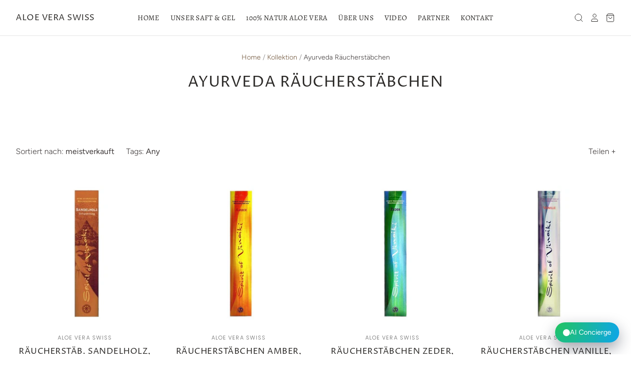

--- FILE ---
content_type: text/html; charset=utf-8
request_url: https://aloevera-swiss.com/de/collections/ayurveda-raucherstabchen
body_size: 45876
content:
<!doctype html>
<html class="no-js no-touch">
<head>

  <meta charset="utf-8">
  <meta http-equiv="X-UA-Compatible" content="IE=edge,chrome=1">

  <title>
    Ayurveda Räucherstäbchen

    

    

    
      &ndash; Aloe Vera Swiss
    
  </title>

  
    <meta name="description" content="" />
  

  

  
    <link rel="canonical" href="https://aloevera-swiss.com/de/collections/ayurveda-raucherstabchen" />
  

  <meta name="viewport" content="width=device-width" />


  <script>window.performance && window.performance.mark && window.performance.mark('shopify.content_for_header.start');</script><meta name="facebook-domain-verification" content="alfethck277astq16xrbyrjhn4g5vi">
<meta name="google-site-verification" content="n6qGXqtps5VPRhkRJ03bf_nAATkKTJxM8GGrUqS5rHA">
<meta id="shopify-digital-wallet" name="shopify-digital-wallet" content="/26692255942/digital_wallets/dialog">
<meta name="shopify-checkout-api-token" content="52b3c9b0c0a698836cc62e8b6fd38b9a">
<meta id="in-context-paypal-metadata" data-shop-id="26692255942" data-venmo-supported="false" data-environment="production" data-locale="de_DE" data-paypal-v4="true" data-currency="CHF">
<link rel="alternate" type="application/atom+xml" title="Feed" href="/de/collections/ayurveda-raucherstabchen.atom" />
<link rel="alternate" hreflang="x-default" href="https://aloevera-swiss.com/collections/ayurveda-raucherstabchen">
<link rel="alternate" hreflang="en" href="https://aloevera-swiss.com/collections/ayurveda-raucherstabchen">
<link rel="alternate" hreflang="de" href="https://aloevera-swiss.com/de/collections/ayurveda-raucherstabchen">
<link rel="alternate" type="application/json+oembed" href="https://aloevera-swiss.com/de/collections/ayurveda-raucherstabchen.oembed">
<script async="async" src="/checkouts/internal/preloads.js?locale=de-CH"></script>
<script id="shopify-features" type="application/json">{"accessToken":"52b3c9b0c0a698836cc62e8b6fd38b9a","betas":["rich-media-storefront-analytics"],"domain":"aloevera-swiss.com","predictiveSearch":true,"shopId":26692255942,"locale":"de"}</script>
<script>var Shopify = Shopify || {};
Shopify.shop = "danielcanova97.myshopify.com";
Shopify.locale = "de";
Shopify.currency = {"active":"CHF","rate":"1.0"};
Shopify.country = "CH";
Shopify.theme = {"name":"Pacific","id":83030573254,"schema_name":"Pacific","schema_version":"4.4.1","theme_store_id":705,"role":"main"};
Shopify.theme.handle = "null";
Shopify.theme.style = {"id":null,"handle":null};
Shopify.cdnHost = "aloevera-swiss.com/cdn";
Shopify.routes = Shopify.routes || {};
Shopify.routes.root = "/de/";</script>
<script type="module">!function(o){(o.Shopify=o.Shopify||{}).modules=!0}(window);</script>
<script>!function(o){function n(){var o=[];function n(){o.push(Array.prototype.slice.apply(arguments))}return n.q=o,n}var t=o.Shopify=o.Shopify||{};t.loadFeatures=n(),t.autoloadFeatures=n()}(window);</script>
<script id="shop-js-analytics" type="application/json">{"pageType":"collection"}</script>
<script defer="defer" async type="module" src="//aloevera-swiss.com/cdn/shopifycloud/shop-js/modules/v2/client.init-shop-cart-sync_DIwzDt8_.de.esm.js"></script>
<script defer="defer" async type="module" src="//aloevera-swiss.com/cdn/shopifycloud/shop-js/modules/v2/chunk.common_DK6FaseX.esm.js"></script>
<script defer="defer" async type="module" src="//aloevera-swiss.com/cdn/shopifycloud/shop-js/modules/v2/chunk.modal_DJrdBHKE.esm.js"></script>
<script type="module">
  await import("//aloevera-swiss.com/cdn/shopifycloud/shop-js/modules/v2/client.init-shop-cart-sync_DIwzDt8_.de.esm.js");
await import("//aloevera-swiss.com/cdn/shopifycloud/shop-js/modules/v2/chunk.common_DK6FaseX.esm.js");
await import("//aloevera-swiss.com/cdn/shopifycloud/shop-js/modules/v2/chunk.modal_DJrdBHKE.esm.js");

  window.Shopify.SignInWithShop?.initShopCartSync?.({"fedCMEnabled":true,"windoidEnabled":true});

</script>
<script>(function() {
  var isLoaded = false;
  function asyncLoad() {
    if (isLoaded) return;
    isLoaded = true;
    var urls = ["https:\/\/fbapi.sellernext.com\/pixelscript.js?cedfb_pixel=502899348624422\u0026shop=danielcanova97.myshopify.com","https:\/\/app.1clickpopup.com\/widget.js?shop=danielcanova97.myshopify.com"];
    for (var i = 0; i < urls.length; i++) {
      var s = document.createElement('script');
      s.type = 'text/javascript';
      s.async = true;
      s.src = urls[i];
      var x = document.getElementsByTagName('script')[0];
      x.parentNode.insertBefore(s, x);
    }
  };
  if(window.attachEvent) {
    window.attachEvent('onload', asyncLoad);
  } else {
    window.addEventListener('load', asyncLoad, false);
  }
})();</script>
<script id="__st">var __st={"a":26692255942,"offset":3600,"reqid":"abf0c0e0-d89b-4c40-80da-097facd7641c-1769682384","pageurl":"aloevera-swiss.com\/de\/collections\/ayurveda-raucherstabchen","u":"dcd0da904532","p":"collection","rtyp":"collection","rid":239438135494};</script>
<script>window.ShopifyPaypalV4VisibilityTracking = true;</script>
<script id="captcha-bootstrap">!function(){'use strict';const t='contact',e='account',n='new_comment',o=[[t,t],['blogs',n],['comments',n],[t,'customer']],c=[[e,'customer_login'],[e,'guest_login'],[e,'recover_customer_password'],[e,'create_customer']],r=t=>t.map((([t,e])=>`form[action*='/${t}']:not([data-nocaptcha='true']) input[name='form_type'][value='${e}']`)).join(','),a=t=>()=>t?[...document.querySelectorAll(t)].map((t=>t.form)):[];function s(){const t=[...o],e=r(t);return a(e)}const i='password',u='form_key',d=['recaptcha-v3-token','g-recaptcha-response','h-captcha-response',i],f=()=>{try{return window.sessionStorage}catch{return}},m='__shopify_v',_=t=>t.elements[u];function p(t,e,n=!1){try{const o=window.sessionStorage,c=JSON.parse(o.getItem(e)),{data:r}=function(t){const{data:e,action:n}=t;return t[m]||n?{data:e,action:n}:{data:t,action:n}}(c);for(const[e,n]of Object.entries(r))t.elements[e]&&(t.elements[e].value=n);n&&o.removeItem(e)}catch(o){console.error('form repopulation failed',{error:o})}}const l='form_type',E='cptcha';function T(t){t.dataset[E]=!0}const w=window,h=w.document,L='Shopify',v='ce_forms',y='captcha';let A=!1;((t,e)=>{const n=(g='f06e6c50-85a8-45c8-87d0-21a2b65856fe',I='https://cdn.shopify.com/shopifycloud/storefront-forms-hcaptcha/ce_storefront_forms_captcha_hcaptcha.v1.5.2.iife.js',D={infoText:'Durch hCaptcha geschützt',privacyText:'Datenschutz',termsText:'Allgemeine Geschäftsbedingungen'},(t,e,n)=>{const o=w[L][v],c=o.bindForm;if(c)return c(t,g,e,D).then(n);var r;o.q.push([[t,g,e,D],n]),r=I,A||(h.body.append(Object.assign(h.createElement('script'),{id:'captcha-provider',async:!0,src:r})),A=!0)});var g,I,D;w[L]=w[L]||{},w[L][v]=w[L][v]||{},w[L][v].q=[],w[L][y]=w[L][y]||{},w[L][y].protect=function(t,e){n(t,void 0,e),T(t)},Object.freeze(w[L][y]),function(t,e,n,w,h,L){const[v,y,A,g]=function(t,e,n){const i=e?o:[],u=t?c:[],d=[...i,...u],f=r(d),m=r(i),_=r(d.filter((([t,e])=>n.includes(e))));return[a(f),a(m),a(_),s()]}(w,h,L),I=t=>{const e=t.target;return e instanceof HTMLFormElement?e:e&&e.form},D=t=>v().includes(t);t.addEventListener('submit',(t=>{const e=I(t);if(!e)return;const n=D(e)&&!e.dataset.hcaptchaBound&&!e.dataset.recaptchaBound,o=_(e),c=g().includes(e)&&(!o||!o.value);(n||c)&&t.preventDefault(),c&&!n&&(function(t){try{if(!f())return;!function(t){const e=f();if(!e)return;const n=_(t);if(!n)return;const o=n.value;o&&e.removeItem(o)}(t);const e=Array.from(Array(32),(()=>Math.random().toString(36)[2])).join('');!function(t,e){_(t)||t.append(Object.assign(document.createElement('input'),{type:'hidden',name:u})),t.elements[u].value=e}(t,e),function(t,e){const n=f();if(!n)return;const o=[...t.querySelectorAll(`input[type='${i}']`)].map((({name:t})=>t)),c=[...d,...o],r={};for(const[a,s]of new FormData(t).entries())c.includes(a)||(r[a]=s);n.setItem(e,JSON.stringify({[m]:1,action:t.action,data:r}))}(t,e)}catch(e){console.error('failed to persist form',e)}}(e),e.submit())}));const S=(t,e)=>{t&&!t.dataset[E]&&(n(t,e.some((e=>e===t))),T(t))};for(const o of['focusin','change'])t.addEventListener(o,(t=>{const e=I(t);D(e)&&S(e,y())}));const B=e.get('form_key'),M=e.get(l),P=B&&M;t.addEventListener('DOMContentLoaded',(()=>{const t=y();if(P)for(const e of t)e.elements[l].value===M&&p(e,B);[...new Set([...A(),...v().filter((t=>'true'===t.dataset.shopifyCaptcha))])].forEach((e=>S(e,t)))}))}(h,new URLSearchParams(w.location.search),n,t,e,['guest_login'])})(!0,!0)}();</script>
<script integrity="sha256-4kQ18oKyAcykRKYeNunJcIwy7WH5gtpwJnB7kiuLZ1E=" data-source-attribution="shopify.loadfeatures" defer="defer" src="//aloevera-swiss.com/cdn/shopifycloud/storefront/assets/storefront/load_feature-a0a9edcb.js" crossorigin="anonymous"></script>
<script data-source-attribution="shopify.dynamic_checkout.dynamic.init">var Shopify=Shopify||{};Shopify.PaymentButton=Shopify.PaymentButton||{isStorefrontPortableWallets:!0,init:function(){window.Shopify.PaymentButton.init=function(){};var t=document.createElement("script");t.src="https://aloevera-swiss.com/cdn/shopifycloud/portable-wallets/latest/portable-wallets.de.js",t.type="module",document.head.appendChild(t)}};
</script>
<script data-source-attribution="shopify.dynamic_checkout.buyer_consent">
  function portableWalletsHideBuyerConsent(e){var t=document.getElementById("shopify-buyer-consent"),n=document.getElementById("shopify-subscription-policy-button");t&&n&&(t.classList.add("hidden"),t.setAttribute("aria-hidden","true"),n.removeEventListener("click",e))}function portableWalletsShowBuyerConsent(e){var t=document.getElementById("shopify-buyer-consent"),n=document.getElementById("shopify-subscription-policy-button");t&&n&&(t.classList.remove("hidden"),t.removeAttribute("aria-hidden"),n.addEventListener("click",e))}window.Shopify?.PaymentButton&&(window.Shopify.PaymentButton.hideBuyerConsent=portableWalletsHideBuyerConsent,window.Shopify.PaymentButton.showBuyerConsent=portableWalletsShowBuyerConsent);
</script>
<script data-source-attribution="shopify.dynamic_checkout.cart.bootstrap">document.addEventListener("DOMContentLoaded",(function(){function t(){return document.querySelector("shopify-accelerated-checkout-cart, shopify-accelerated-checkout")}if(t())Shopify.PaymentButton.init();else{new MutationObserver((function(e,n){t()&&(Shopify.PaymentButton.init(),n.disconnect())})).observe(document.body,{childList:!0,subtree:!0})}}));
</script>
<link id="shopify-accelerated-checkout-styles" rel="stylesheet" media="screen" href="https://aloevera-swiss.com/cdn/shopifycloud/portable-wallets/latest/accelerated-checkout-backwards-compat.css" crossorigin="anonymous">
<style id="shopify-accelerated-checkout-cart">
        #shopify-buyer-consent {
  margin-top: 1em;
  display: inline-block;
  width: 100%;
}

#shopify-buyer-consent.hidden {
  display: none;
}

#shopify-subscription-policy-button {
  background: none;
  border: none;
  padding: 0;
  text-decoration: underline;
  font-size: inherit;
  cursor: pointer;
}

#shopify-subscription-policy-button::before {
  box-shadow: none;
}

      </style>

<script>window.performance && window.performance.mark && window.performance.mark('shopify.content_for_header.end');</script>

  
  















<meta property="og:site_name" content="Aloe Vera Swiss">
<meta property="og:url" content="https://aloevera-swiss.com/de/collections/ayurveda-raucherstabchen">
<meta property="og:title" content="Ayurveda Räucherstäbchen">
<meta property="og:type" content="website">
<meta property="og:description" content="Aloe Vera Produkte, Creme, Saft, Balsam... Lieferung von Mallorca in die Schweiz. Aloe Vera Pflanze. Beste Qualität. Aloe Vera Saft.">




    
    
    

    
    
    <meta
      property="og:image"
      content="https://aloevera-swiss.com/cdn/shop/files/aloe-2163120_1920_a1dabdfa-0b1e-4993-89a8-2bc1bde61489_1200x800.jpg?v=1608484885"
    />
    <meta
      property="og:image:secure_url"
      content="https://aloevera-swiss.com/cdn/shop/files/aloe-2163120_1920_a1dabdfa-0b1e-4993-89a8-2bc1bde61489_1200x800.jpg?v=1608484885"
    />
    <meta property="og:image:width" content="1200" />
    <meta property="og:image:height" content="800" />
    
    
    <meta property="og:image:alt" content="Social media image" />
  
















<meta name="twitter:title" content="Ayurveda Räucherstäbchen">
<meta name="twitter:description" content="Aloe Vera Produkte, Creme, Saft, Balsam... Lieferung von Mallorca in die Schweiz. Aloe Vera Pflanze. Beste Qualität. Aloe Vera Saft.">


    
    
    
      
      
      <meta name="twitter:card" content="summary_large_image">
    
    
    <meta
      property="twitter:image"
      content="https://aloevera-swiss.com/cdn/shop/files/aloe-2163120_1920_a1dabdfa-0b1e-4993-89a8-2bc1bde61489_1200x600_crop_center.jpg?v=1608484885"
    />
    <meta property="twitter:image:width" content="1200" />
    <meta property="twitter:image:height" content="600" />
    
    
    <meta property="twitter:image:alt" content="Social media image" />
  



  <!-- Theme CSS -->
  <link href="//aloevera-swiss.com/cdn/shop/t/2/assets/theme.scss.css?v=125716769621877077321759260749" rel="stylesheet" type="text/css" media="all" />

  <!-- Theme object -->
  <script>

  window.Shop = {};

  Shop.version = "4.4.1";

  Shop.cartQuantityError = {
    title: "Nicht verfügbar",
    message: "Du kannst nur ** quantity ** ** title ** in deinem Warenkorb haben.",
    button: "Okay",
  };

  Shop.moneyFormat = "SFr. {{amount}}";

  

  

  

  window.Theme = {
    routes: {
      "root_url": "/de",
      "account_url": "/de/account",
      "account_login_url": "/de/account/login",
      "account_logout_url": "/de/account/logout",
      "account_register_url": "/de/account/register",
      "account_addresses_url": "/de/account/addresses",
      "collections_url": "/de/collections",
      "all_products_collection_url": "/de/collections/all",
      "search_url": "/de/search",
      "cart_url": "/de/cart",
      "cart_add_url": "/de/cart/add",
      "cart_change_url": "/de/cart/change",
      "cart_clear_url": "/de/cart/clear",
      "product_recommendations_url": "/de/recommendations/products"
    }
  };
</script>


<link href="https://monorail-edge.shopifysvc.com" rel="dns-prefetch">
<script>(function(){if ("sendBeacon" in navigator && "performance" in window) {try {var session_token_from_headers = performance.getEntriesByType('navigation')[0].serverTiming.find(x => x.name == '_s').description;} catch {var session_token_from_headers = undefined;}var session_cookie_matches = document.cookie.match(/_shopify_s=([^;]*)/);var session_token_from_cookie = session_cookie_matches && session_cookie_matches.length === 2 ? session_cookie_matches[1] : "";var session_token = session_token_from_headers || session_token_from_cookie || "";function handle_abandonment_event(e) {var entries = performance.getEntries().filter(function(entry) {return /monorail-edge.shopifysvc.com/.test(entry.name);});if (!window.abandonment_tracked && entries.length === 0) {window.abandonment_tracked = true;var currentMs = Date.now();var navigation_start = performance.timing.navigationStart;var payload = {shop_id: 26692255942,url: window.location.href,navigation_start,duration: currentMs - navigation_start,session_token,page_type: "collection"};window.navigator.sendBeacon("https://monorail-edge.shopifysvc.com/v1/produce", JSON.stringify({schema_id: "online_store_buyer_site_abandonment/1.1",payload: payload,metadata: {event_created_at_ms: currentMs,event_sent_at_ms: currentMs}}));}}window.addEventListener('pagehide', handle_abandonment_event);}}());</script>
<script id="web-pixels-manager-setup">(function e(e,d,r,n,o){if(void 0===o&&(o={}),!Boolean(null===(a=null===(i=window.Shopify)||void 0===i?void 0:i.analytics)||void 0===a?void 0:a.replayQueue)){var i,a;window.Shopify=window.Shopify||{};var t=window.Shopify;t.analytics=t.analytics||{};var s=t.analytics;s.replayQueue=[],s.publish=function(e,d,r){return s.replayQueue.push([e,d,r]),!0};try{self.performance.mark("wpm:start")}catch(e){}var l=function(){var e={modern:/Edge?\/(1{2}[4-9]|1[2-9]\d|[2-9]\d{2}|\d{4,})\.\d+(\.\d+|)|Firefox\/(1{2}[4-9]|1[2-9]\d|[2-9]\d{2}|\d{4,})\.\d+(\.\d+|)|Chrom(ium|e)\/(9{2}|\d{3,})\.\d+(\.\d+|)|(Maci|X1{2}).+ Version\/(15\.\d+|(1[6-9]|[2-9]\d|\d{3,})\.\d+)([,.]\d+|)( \(\w+\)|)( Mobile\/\w+|) Safari\/|Chrome.+OPR\/(9{2}|\d{3,})\.\d+\.\d+|(CPU[ +]OS|iPhone[ +]OS|CPU[ +]iPhone|CPU IPhone OS|CPU iPad OS)[ +]+(15[._]\d+|(1[6-9]|[2-9]\d|\d{3,})[._]\d+)([._]\d+|)|Android:?[ /-](13[3-9]|1[4-9]\d|[2-9]\d{2}|\d{4,})(\.\d+|)(\.\d+|)|Android.+Firefox\/(13[5-9]|1[4-9]\d|[2-9]\d{2}|\d{4,})\.\d+(\.\d+|)|Android.+Chrom(ium|e)\/(13[3-9]|1[4-9]\d|[2-9]\d{2}|\d{4,})\.\d+(\.\d+|)|SamsungBrowser\/([2-9]\d|\d{3,})\.\d+/,legacy:/Edge?\/(1[6-9]|[2-9]\d|\d{3,})\.\d+(\.\d+|)|Firefox\/(5[4-9]|[6-9]\d|\d{3,})\.\d+(\.\d+|)|Chrom(ium|e)\/(5[1-9]|[6-9]\d|\d{3,})\.\d+(\.\d+|)([\d.]+$|.*Safari\/(?![\d.]+ Edge\/[\d.]+$))|(Maci|X1{2}).+ Version\/(10\.\d+|(1[1-9]|[2-9]\d|\d{3,})\.\d+)([,.]\d+|)( \(\w+\)|)( Mobile\/\w+|) Safari\/|Chrome.+OPR\/(3[89]|[4-9]\d|\d{3,})\.\d+\.\d+|(CPU[ +]OS|iPhone[ +]OS|CPU[ +]iPhone|CPU IPhone OS|CPU iPad OS)[ +]+(10[._]\d+|(1[1-9]|[2-9]\d|\d{3,})[._]\d+)([._]\d+|)|Android:?[ /-](13[3-9]|1[4-9]\d|[2-9]\d{2}|\d{4,})(\.\d+|)(\.\d+|)|Mobile Safari.+OPR\/([89]\d|\d{3,})\.\d+\.\d+|Android.+Firefox\/(13[5-9]|1[4-9]\d|[2-9]\d{2}|\d{4,})\.\d+(\.\d+|)|Android.+Chrom(ium|e)\/(13[3-9]|1[4-9]\d|[2-9]\d{2}|\d{4,})\.\d+(\.\d+|)|Android.+(UC? ?Browser|UCWEB|U3)[ /]?(15\.([5-9]|\d{2,})|(1[6-9]|[2-9]\d|\d{3,})\.\d+)\.\d+|SamsungBrowser\/(5\.\d+|([6-9]|\d{2,})\.\d+)|Android.+MQ{2}Browser\/(14(\.(9|\d{2,})|)|(1[5-9]|[2-9]\d|\d{3,})(\.\d+|))(\.\d+|)|K[Aa][Ii]OS\/(3\.\d+|([4-9]|\d{2,})\.\d+)(\.\d+|)/},d=e.modern,r=e.legacy,n=navigator.userAgent;return n.match(d)?"modern":n.match(r)?"legacy":"unknown"}(),u="modern"===l?"modern":"legacy",c=(null!=n?n:{modern:"",legacy:""})[u],f=function(e){return[e.baseUrl,"/wpm","/b",e.hashVersion,"modern"===e.buildTarget?"m":"l",".js"].join("")}({baseUrl:d,hashVersion:r,buildTarget:u}),m=function(e){var d=e.version,r=e.bundleTarget,n=e.surface,o=e.pageUrl,i=e.monorailEndpoint;return{emit:function(e){var a=e.status,t=e.errorMsg,s=(new Date).getTime(),l=JSON.stringify({metadata:{event_sent_at_ms:s},events:[{schema_id:"web_pixels_manager_load/3.1",payload:{version:d,bundle_target:r,page_url:o,status:a,surface:n,error_msg:t},metadata:{event_created_at_ms:s}}]});if(!i)return console&&console.warn&&console.warn("[Web Pixels Manager] No Monorail endpoint provided, skipping logging."),!1;try{return self.navigator.sendBeacon.bind(self.navigator)(i,l)}catch(e){}var u=new XMLHttpRequest;try{return u.open("POST",i,!0),u.setRequestHeader("Content-Type","text/plain"),u.send(l),!0}catch(e){return console&&console.warn&&console.warn("[Web Pixels Manager] Got an unhandled error while logging to Monorail."),!1}}}}({version:r,bundleTarget:l,surface:e.surface,pageUrl:self.location.href,monorailEndpoint:e.monorailEndpoint});try{o.browserTarget=l,function(e){var d=e.src,r=e.async,n=void 0===r||r,o=e.onload,i=e.onerror,a=e.sri,t=e.scriptDataAttributes,s=void 0===t?{}:t,l=document.createElement("script"),u=document.querySelector("head"),c=document.querySelector("body");if(l.async=n,l.src=d,a&&(l.integrity=a,l.crossOrigin="anonymous"),s)for(var f in s)if(Object.prototype.hasOwnProperty.call(s,f))try{l.dataset[f]=s[f]}catch(e){}if(o&&l.addEventListener("load",o),i&&l.addEventListener("error",i),u)u.appendChild(l);else{if(!c)throw new Error("Did not find a head or body element to append the script");c.appendChild(l)}}({src:f,async:!0,onload:function(){if(!function(){var e,d;return Boolean(null===(d=null===(e=window.Shopify)||void 0===e?void 0:e.analytics)||void 0===d?void 0:d.initialized)}()){var d=window.webPixelsManager.init(e)||void 0;if(d){var r=window.Shopify.analytics;r.replayQueue.forEach((function(e){var r=e[0],n=e[1],o=e[2];d.publishCustomEvent(r,n,o)})),r.replayQueue=[],r.publish=d.publishCustomEvent,r.visitor=d.visitor,r.initialized=!0}}},onerror:function(){return m.emit({status:"failed",errorMsg:"".concat(f," has failed to load")})},sri:function(e){var d=/^sha384-[A-Za-z0-9+/=]+$/;return"string"==typeof e&&d.test(e)}(c)?c:"",scriptDataAttributes:o}),m.emit({status:"loading"})}catch(e){m.emit({status:"failed",errorMsg:(null==e?void 0:e.message)||"Unknown error"})}}})({shopId: 26692255942,storefrontBaseUrl: "https://aloevera-swiss.com",extensionsBaseUrl: "https://extensions.shopifycdn.com/cdn/shopifycloud/web-pixels-manager",monorailEndpoint: "https://monorail-edge.shopifysvc.com/unstable/produce_batch",surface: "storefront-renderer",enabledBetaFlags: ["2dca8a86"],webPixelsConfigList: [{"id":"943325570","configuration":"{\"config\":\"{\\\"pixel_id\\\":\\\"GT-PJSWCM7\\\",\\\"target_country\\\":\\\"CH\\\",\\\"gtag_events\\\":[{\\\"type\\\":\\\"purchase\\\",\\\"action_label\\\":\\\"MC-D149Z9B1J5\\\"},{\\\"type\\\":\\\"page_view\\\",\\\"action_label\\\":\\\"MC-D149Z9B1J5\\\"},{\\\"type\\\":\\\"view_item\\\",\\\"action_label\\\":\\\"MC-D149Z9B1J5\\\"}],\\\"enable_monitoring_mode\\\":false}\"}","eventPayloadVersion":"v1","runtimeContext":"OPEN","scriptVersion":"b2a88bafab3e21179ed38636efcd8a93","type":"APP","apiClientId":1780363,"privacyPurposes":[],"dataSharingAdjustments":{"protectedCustomerApprovalScopes":["read_customer_address","read_customer_email","read_customer_name","read_customer_personal_data","read_customer_phone"]}},{"id":"176095430","configuration":"{\"pixel_id\":\"502899348624422\",\"pixel_type\":\"facebook_pixel\",\"metaapp_system_user_token\":\"-\"}","eventPayloadVersion":"v1","runtimeContext":"OPEN","scriptVersion":"ca16bc87fe92b6042fbaa3acc2fbdaa6","type":"APP","apiClientId":2329312,"privacyPurposes":["ANALYTICS","MARKETING","SALE_OF_DATA"],"dataSharingAdjustments":{"protectedCustomerApprovalScopes":["read_customer_address","read_customer_email","read_customer_name","read_customer_personal_data","read_customer_phone"]}},{"id":"shopify-app-pixel","configuration":"{}","eventPayloadVersion":"v1","runtimeContext":"STRICT","scriptVersion":"0450","apiClientId":"shopify-pixel","type":"APP","privacyPurposes":["ANALYTICS","MARKETING"]},{"id":"shopify-custom-pixel","eventPayloadVersion":"v1","runtimeContext":"LAX","scriptVersion":"0450","apiClientId":"shopify-pixel","type":"CUSTOM","privacyPurposes":["ANALYTICS","MARKETING"]}],isMerchantRequest: false,initData: {"shop":{"name":"Aloe Vera Swiss","paymentSettings":{"currencyCode":"CHF"},"myshopifyDomain":"danielcanova97.myshopify.com","countryCode":"CH","storefrontUrl":"https:\/\/aloevera-swiss.com\/de"},"customer":null,"cart":null,"checkout":null,"productVariants":[],"purchasingCompany":null},},"https://aloevera-swiss.com/cdn","1d2a099fw23dfb22ep557258f5m7a2edbae",{"modern":"","legacy":""},{"shopId":"26692255942","storefrontBaseUrl":"https:\/\/aloevera-swiss.com","extensionBaseUrl":"https:\/\/extensions.shopifycdn.com\/cdn\/shopifycloud\/web-pixels-manager","surface":"storefront-renderer","enabledBetaFlags":"[\"2dca8a86\"]","isMerchantRequest":"false","hashVersion":"1d2a099fw23dfb22ep557258f5m7a2edbae","publish":"custom","events":"[[\"page_viewed\",{}],[\"collection_viewed\",{\"collection\":{\"id\":\"239438135494\",\"title\":\"Ayurveda Räucherstäbchen\",\"productVariants\":[{\"price\":{\"amount\":7.5,\"currencyCode\":\"CHF\"},\"product\":{\"title\":\"Räucherstäb. Sandelholz, Vinaiki Ayurveda Linie\",\"vendor\":\"Aloe Vera Swiss\",\"id\":\"6136096391366\",\"untranslatedTitle\":\"Räucherstäb. Sandelholz, Vinaiki Ayurveda Linie\",\"url\":\"\/de\/products\/raucherstab-sandelholz-vinaiki-ayurveda-linie\",\"type\":\"\"},\"id\":\"37805220364486\",\"image\":{\"src\":\"\/\/aloevera-swiss.com\/cdn\/shop\/products\/sandelholz.jpg?v=1608029229\"},\"sku\":\"\",\"title\":\"Default Title\",\"untranslatedTitle\":\"Default Title\"},{\"price\":{\"amount\":7.5,\"currencyCode\":\"CHF\"},\"product\":{\"title\":\"Räucherstäbchen Amber, Spirit of Vinaiki\",\"vendor\":\"Aloe Vera Swiss\",\"id\":\"6136104583366\",\"untranslatedTitle\":\"Räucherstäbchen Amber, Spirit of Vinaiki\",\"url\":\"\/de\/products\/kopie-von-raucherstabchen-zeder-spirit-of-vinaiki\",\"type\":\"\"},\"id\":\"37805263192262\",\"image\":{\"src\":\"\/\/aloevera-swiss.com\/cdn\/shop\/products\/Amber.png?v=1608029624\"},\"sku\":\"\",\"title\":\"Default Title\",\"untranslatedTitle\":\"Default Title\"},{\"price\":{\"amount\":7.5,\"currencyCode\":\"CHF\"},\"product\":{\"title\":\"Räucherstäbchen Zeder, Spirit of Vinaiki\",\"vendor\":\"Aloe Vera Swiss\",\"id\":\"6136103567558\",\"untranslatedTitle\":\"Räucherstäbchen Zeder, Spirit of Vinaiki\",\"url\":\"\/de\/products\/raucherstabchen-zeder-spirit-of-vinaiki\",\"type\":\"\"},\"id\":\"37805258408134\",\"image\":{\"src\":\"\/\/aloevera-swiss.com\/cdn\/shop\/products\/Zeder.png?v=1608029512\"},\"sku\":\"\",\"title\":\"Default Title\",\"untranslatedTitle\":\"Default Title\"},{\"price\":{\"amount\":7.5,\"currencyCode\":\"CHF\"},\"product\":{\"title\":\"Räucherstäbchen Vanille, Spirit of Vinaiki\",\"vendor\":\"Aloe Vera Swiss\",\"id\":\"6136101503174\",\"untranslatedTitle\":\"Räucherstäbchen Vanille, Spirit of Vinaiki\",\"url\":\"\/de\/products\/raucherstabchen-vanille-spirit-of-vinaiki\",\"type\":\"\"},\"id\":\"37805252018374\",\"image\":{\"src\":\"\/\/aloevera-swiss.com\/cdn\/shop\/products\/Vanille.png?v=1608029425\"},\"sku\":\"\",\"title\":\"Default Title\",\"untranslatedTitle\":\"Default Title\"},{\"price\":{\"amount\":7.5,\"currencyCode\":\"CHF\"},\"product\":{\"title\":\"Räucherstäbchen Ylang-Ylang, Spirit of Vinaiki\",\"vendor\":\"Aloe Vera Swiss\",\"id\":\"6136099274950\",\"untranslatedTitle\":\"Räucherstäbchen Ylang-Ylang, Spirit of Vinaiki\",\"url\":\"\/de\/products\/raucherstabchen-ylang-ylang-spirit-of-vinaiki\",\"type\":\"\"},\"id\":\"37805235437766\",\"image\":{\"src\":\"\/\/aloevera-swiss.com\/cdn\/shop\/products\/Ylang.jpg?v=1608029335\"},\"sku\":\"\",\"title\":\"Default Title\",\"untranslatedTitle\":\"Default Title\"},{\"price\":{\"amount\":7.5,\"currencyCode\":\"CHF\"},\"product\":{\"title\":\"Räucherstäbchen Myrrhe, Vinaiki Ayurveda Linie\",\"vendor\":\"Aloe Vera Swiss\",\"id\":\"6136093442246\",\"untranslatedTitle\":\"Räucherstäbchen Myrrhe, Vinaiki Ayurveda Linie\",\"url\":\"\/de\/products\/raucherstabchen-myrrhe-vinaiki-ayurveda-linie\",\"type\":\"\"},\"id\":\"37805209419974\",\"image\":{\"src\":\"\/\/aloevera-swiss.com\/cdn\/shop\/products\/Myrrhe.jpg?v=1608029085\"},\"sku\":\"\",\"title\":\"Default Title\",\"untranslatedTitle\":\"Default Title\"},{\"price\":{\"amount\":7.5,\"currencyCode\":\"CHF\"},\"product\":{\"title\":\"Räucherstäbchen Jasmin, Spirit of Vinaiki\",\"vendor\":\"Aloe Vera Swiss\",\"id\":\"6136090755270\",\"untranslatedTitle\":\"Räucherstäbchen Jasmin, Spirit of Vinaiki\",\"url\":\"\/de\/products\/raucherstabchen-jasmin-spirit-of-vinaiki\",\"type\":\"\"},\"id\":\"37805201883334\",\"image\":{\"src\":\"\/\/aloevera-swiss.com\/cdn\/shop\/products\/Jasmin.jpg?v=1608028894\"},\"sku\":\"\",\"title\":\"Default Title\",\"untranslatedTitle\":\"Default Title\"}]}}]]"});</script><script>
  window.ShopifyAnalytics = window.ShopifyAnalytics || {};
  window.ShopifyAnalytics.meta = window.ShopifyAnalytics.meta || {};
  window.ShopifyAnalytics.meta.currency = 'CHF';
  var meta = {"products":[{"id":6136096391366,"gid":"gid:\/\/shopify\/Product\/6136096391366","vendor":"Aloe Vera Swiss","type":"","handle":"raucherstab-sandelholz-vinaiki-ayurveda-linie","variants":[{"id":37805220364486,"price":750,"name":"Räucherstäb. Sandelholz, Vinaiki Ayurveda Linie","public_title":null,"sku":""}],"remote":false},{"id":6136104583366,"gid":"gid:\/\/shopify\/Product\/6136104583366","vendor":"Aloe Vera Swiss","type":"","handle":"kopie-von-raucherstabchen-zeder-spirit-of-vinaiki","variants":[{"id":37805263192262,"price":750,"name":"Räucherstäbchen Amber, Spirit of Vinaiki","public_title":null,"sku":""}],"remote":false},{"id":6136103567558,"gid":"gid:\/\/shopify\/Product\/6136103567558","vendor":"Aloe Vera Swiss","type":"","handle":"raucherstabchen-zeder-spirit-of-vinaiki","variants":[{"id":37805258408134,"price":750,"name":"Räucherstäbchen Zeder, Spirit of Vinaiki","public_title":null,"sku":""}],"remote":false},{"id":6136101503174,"gid":"gid:\/\/shopify\/Product\/6136101503174","vendor":"Aloe Vera Swiss","type":"","handle":"raucherstabchen-vanille-spirit-of-vinaiki","variants":[{"id":37805252018374,"price":750,"name":"Räucherstäbchen Vanille, Spirit of Vinaiki","public_title":null,"sku":""}],"remote":false},{"id":6136099274950,"gid":"gid:\/\/shopify\/Product\/6136099274950","vendor":"Aloe Vera Swiss","type":"","handle":"raucherstabchen-ylang-ylang-spirit-of-vinaiki","variants":[{"id":37805235437766,"price":750,"name":"Räucherstäbchen Ylang-Ylang, Spirit of Vinaiki","public_title":null,"sku":""}],"remote":false},{"id":6136093442246,"gid":"gid:\/\/shopify\/Product\/6136093442246","vendor":"Aloe Vera Swiss","type":"","handle":"raucherstabchen-myrrhe-vinaiki-ayurveda-linie","variants":[{"id":37805209419974,"price":750,"name":"Räucherstäbchen Myrrhe, Vinaiki Ayurveda Linie","public_title":null,"sku":""}],"remote":false},{"id":6136090755270,"gid":"gid:\/\/shopify\/Product\/6136090755270","vendor":"Aloe Vera Swiss","type":"","handle":"raucherstabchen-jasmin-spirit-of-vinaiki","variants":[{"id":37805201883334,"price":750,"name":"Räucherstäbchen Jasmin, Spirit of Vinaiki","public_title":null,"sku":""}],"remote":false}],"page":{"pageType":"collection","resourceType":"collection","resourceId":239438135494,"requestId":"abf0c0e0-d89b-4c40-80da-097facd7641c-1769682384"}};
  for (var attr in meta) {
    window.ShopifyAnalytics.meta[attr] = meta[attr];
  }
</script>
<script class="analytics">
  (function () {
    var customDocumentWrite = function(content) {
      var jquery = null;

      if (window.jQuery) {
        jquery = window.jQuery;
      } else if (window.Checkout && window.Checkout.$) {
        jquery = window.Checkout.$;
      }

      if (jquery) {
        jquery('body').append(content);
      }
    };

    var hasLoggedConversion = function(token) {
      if (token) {
        return document.cookie.indexOf('loggedConversion=' + token) !== -1;
      }
      return false;
    }

    var setCookieIfConversion = function(token) {
      if (token) {
        var twoMonthsFromNow = new Date(Date.now());
        twoMonthsFromNow.setMonth(twoMonthsFromNow.getMonth() + 2);

        document.cookie = 'loggedConversion=' + token + '; expires=' + twoMonthsFromNow;
      }
    }

    var trekkie = window.ShopifyAnalytics.lib = window.trekkie = window.trekkie || [];
    if (trekkie.integrations) {
      return;
    }
    trekkie.methods = [
      'identify',
      'page',
      'ready',
      'track',
      'trackForm',
      'trackLink'
    ];
    trekkie.factory = function(method) {
      return function() {
        var args = Array.prototype.slice.call(arguments);
        args.unshift(method);
        trekkie.push(args);
        return trekkie;
      };
    };
    for (var i = 0; i < trekkie.methods.length; i++) {
      var key = trekkie.methods[i];
      trekkie[key] = trekkie.factory(key);
    }
    trekkie.load = function(config) {
      trekkie.config = config || {};
      trekkie.config.initialDocumentCookie = document.cookie;
      var first = document.getElementsByTagName('script')[0];
      var script = document.createElement('script');
      script.type = 'text/javascript';
      script.onerror = function(e) {
        var scriptFallback = document.createElement('script');
        scriptFallback.type = 'text/javascript';
        scriptFallback.onerror = function(error) {
                var Monorail = {
      produce: function produce(monorailDomain, schemaId, payload) {
        var currentMs = new Date().getTime();
        var event = {
          schema_id: schemaId,
          payload: payload,
          metadata: {
            event_created_at_ms: currentMs,
            event_sent_at_ms: currentMs
          }
        };
        return Monorail.sendRequest("https://" + monorailDomain + "/v1/produce", JSON.stringify(event));
      },
      sendRequest: function sendRequest(endpointUrl, payload) {
        // Try the sendBeacon API
        if (window && window.navigator && typeof window.navigator.sendBeacon === 'function' && typeof window.Blob === 'function' && !Monorail.isIos12()) {
          var blobData = new window.Blob([payload], {
            type: 'text/plain'
          });

          if (window.navigator.sendBeacon(endpointUrl, blobData)) {
            return true;
          } // sendBeacon was not successful

        } // XHR beacon

        var xhr = new XMLHttpRequest();

        try {
          xhr.open('POST', endpointUrl);
          xhr.setRequestHeader('Content-Type', 'text/plain');
          xhr.send(payload);
        } catch (e) {
          console.log(e);
        }

        return false;
      },
      isIos12: function isIos12() {
        return window.navigator.userAgent.lastIndexOf('iPhone; CPU iPhone OS 12_') !== -1 || window.navigator.userAgent.lastIndexOf('iPad; CPU OS 12_') !== -1;
      }
    };
    Monorail.produce('monorail-edge.shopifysvc.com',
      'trekkie_storefront_load_errors/1.1',
      {shop_id: 26692255942,
      theme_id: 83030573254,
      app_name: "storefront",
      context_url: window.location.href,
      source_url: "//aloevera-swiss.com/cdn/s/trekkie.storefront.a804e9514e4efded663580eddd6991fcc12b5451.min.js"});

        };
        scriptFallback.async = true;
        scriptFallback.src = '//aloevera-swiss.com/cdn/s/trekkie.storefront.a804e9514e4efded663580eddd6991fcc12b5451.min.js';
        first.parentNode.insertBefore(scriptFallback, first);
      };
      script.async = true;
      script.src = '//aloevera-swiss.com/cdn/s/trekkie.storefront.a804e9514e4efded663580eddd6991fcc12b5451.min.js';
      first.parentNode.insertBefore(script, first);
    };
    trekkie.load(
      {"Trekkie":{"appName":"storefront","development":false,"defaultAttributes":{"shopId":26692255942,"isMerchantRequest":null,"themeId":83030573254,"themeCityHash":"7922674033623083031","contentLanguage":"de","currency":"CHF","eventMetadataId":"a053704a-76c2-44b2-a43f-02215eb3b164"},"isServerSideCookieWritingEnabled":true,"monorailRegion":"shop_domain","enabledBetaFlags":["65f19447","b5387b81"]},"Session Attribution":{},"S2S":{"facebookCapiEnabled":true,"source":"trekkie-storefront-renderer","apiClientId":580111}}
    );

    var loaded = false;
    trekkie.ready(function() {
      if (loaded) return;
      loaded = true;

      window.ShopifyAnalytics.lib = window.trekkie;

      var originalDocumentWrite = document.write;
      document.write = customDocumentWrite;
      try { window.ShopifyAnalytics.merchantGoogleAnalytics.call(this); } catch(error) {};
      document.write = originalDocumentWrite;

      window.ShopifyAnalytics.lib.page(null,{"pageType":"collection","resourceType":"collection","resourceId":239438135494,"requestId":"abf0c0e0-d89b-4c40-80da-097facd7641c-1769682384","shopifyEmitted":true});

      var match = window.location.pathname.match(/checkouts\/(.+)\/(thank_you|post_purchase)/)
      var token = match? match[1]: undefined;
      if (!hasLoggedConversion(token)) {
        setCookieIfConversion(token);
        window.ShopifyAnalytics.lib.track("Viewed Product Category",{"currency":"CHF","category":"Collection: ayurveda-raucherstabchen","collectionName":"ayurveda-raucherstabchen","collectionId":239438135494,"nonInteraction":true},undefined,undefined,{"shopifyEmitted":true});
      }
    });


        var eventsListenerScript = document.createElement('script');
        eventsListenerScript.async = true;
        eventsListenerScript.src = "//aloevera-swiss.com/cdn/shopifycloud/storefront/assets/shop_events_listener-3da45d37.js";
        document.getElementsByTagName('head')[0].appendChild(eventsListenerScript);

})();</script>
<script
  defer
  src="https://aloevera-swiss.com/cdn/shopifycloud/perf-kit/shopify-perf-kit-3.1.0.min.js"
  data-application="storefront-renderer"
  data-shop-id="26692255942"
  data-render-region="gcp-us-east1"
  data-page-type="collection"
  data-theme-instance-id="83030573254"
  data-theme-name="Pacific"
  data-theme-version="4.4.1"
  data-monorail-region="shop_domain"
  data-resource-timing-sampling-rate="10"
  data-shs="true"
  data-shs-beacon="true"
  data-shs-export-with-fetch="true"
  data-shs-logs-sample-rate="1"
  data-shs-beacon-endpoint="https://aloevera-swiss.com/api/collect"
></script>
</head>







<body class="
  
  sidebar-disabled
  template-collection
">
  <script>
    window.Pacific = {};
    Pacific.settings = {"icon_stroke_width":"thin","color_background":"#ffffff","color_text":"#3d3838","color_accent":"#6f5439","color_heading":"#2b2927","color_caption":"#6a6a6a","color_error":"#933535","color_border":"#e5e5e5","color_button_primary_background":"#6f5439","color_button_primary_text":"#ffffff","color_button_secondary_background":"#ffffff","color_button_secondary_text":"#6f5439","color_button_secondary_border":"#6f5439","color_input_text":"#2b2927","color_input_background":"#ffffff","color_input_border":"#e5e5e5","color_header_background":"#ffffff","color_header_text":"#2b2927","font_size_base":16,"font_body":{"error":"json not allowed for this object"},"font_menu":{"error":"json not allowed for this object"},"font_menu_capitalize":true,"font_menu_spacing":2,"font_heading":{"error":"json not allowed for this object"},"font_heading_capitalize":true,"font_heading_spacing":3,"font_caption":{"error":"json not allowed for this object"},"font_caption_capitalize":true,"font_caption_spacing":10,"font_button":{"error":"json not allowed for this object"},"font_button_capitalize":true,"font_button_spacing":14,"enable-sidebar":"none","product_text_style":"under","product_image_flip":true,"social-facebook-url":"","social-twitter-url":"","social-pinterest-url":"","social-instagram-url":"https:\/\/www.instagram.com\/aloevera.gmbh\/","social-kickstarter-url":"","social-vimeo-url":"","social-youtube-url":"","social-email-address":"","social-rss-url":"","product-show-share-buttons":true,"blog-show-share-buttons":true,"share-widget-facebook":true,"share-widget-twitter":true,"share-widget-pinterest":true,"share-widget-fancy":true,"share-widget-email":true,"checkout_logo_position":"left","checkout_logo_size":"medium","checkout_body_background_color":"#fff","checkout_input_background_color_mode":"white","checkout_sidebar_background_color":"#fafafa","checkout_heading_font":"-apple-system, BlinkMacSystemFont, 'Segoe UI', Roboto, Helvetica, Arial, sans-serif, 'Apple Color Emoji', 'Segoe UI Emoji', 'Segoe UI Symbol'","checkout_body_font":"-apple-system, BlinkMacSystemFont, 'Segoe UI', Roboto, Helvetica, Arial, sans-serif, 'Apple Color Emoji', 'Segoe UI Emoji', 'Segoe UI Symbol'","checkout_accent_color":"#1878b9","checkout_button_color":"#1878b9","checkout_error_color":"#e22120","customer_layout":"customer_area"};
    document.documentElement.className=document.documentElement.className.replace(/\bno-js\b/,'js');
    if(('ontouchstart' in window)||window.DocumentTouch&&document instanceof DocumentTouch)document.documentElement.className=document.documentElement.className.replace(/\bno-touch\b/,'has-touch');
  </script>
  <div id="shopify-section-pxs-announcement-bar" class="shopify-section"><script
  type="application/json"
  data-section-type="pxs-announcement-bar"
  data-section-id="pxs-announcement-bar"
></script>












  </div>
  <div id="shopify-section-header" class="shopify-section section-header"><div class="intersection-target"></div>
<div data-section-id="header" data-section-type="header">
  <script
    type="application/json"
    data-section-data>
    {
      "settings": {
        "layout": "inline",
        "centerLogo": false,
        "sticky": true,
        "show_border": true,
        "enable_live_search": true,
        "search_results_display": "products_pages_posts"
      }
    }
  </script>



  

  

    

  

  

  


  <div class="main-header-wrapper
    header-show-border"
  >
    <div class="mobile-nav-wrapper" data-mobile-nav>
      <div class="mobile-nav-overlay" data-mobile-nav-overlay></div>
      <div class="site-mobile-nav" data-mobile-nav-panel>
        <div class="mobile-nav-close" data-mobile-nav-close>
          








  <svg class="svg-icon icon-close " xmlns="http://www.w3.org/2000/svg" width="20" height="20" viewBox="0 0 20 20" fill="none">
    <path d="M15 5L10 10L5 15" stroke="currentColor" stroke-width="1" stroke-linecap="round" stroke-linejoin="round"/>
    <path d="M5 5L10 10L15 15" stroke="currentColor" stroke-width="1" stroke-linecap="round" stroke-linejoin="round"/>
  </svg>
















































  

  

  





        </div>
        
        
        <nav class="mobile-nav-content">
          







<ul
  class="navmenu navmenu-depth-1"
  data-navmenu
  aria-label="Main menu"
>
  
    
    

    
    
    
    
    
<li class="navmenu-item            navmenu-id-home      "
      
      
      
    >
      <a
        class="navmenu-link  "
        href="/de"
        
      >
        Home
        
      </a>
      
    </li>
  
    
    

    
    
    
    
    
<li class="navmenu-item            navmenu-id-our-juice-gel      "
      
      
      
    >
      <a
        class="navmenu-link  "
        href="/de/collections/unser-saft-gel"
        
      >
        Unser Saft & Gel
        
      </a>
      
    </li>
  
    
    

    
    
    
    
    
<li class="navmenu-item            navmenu-id-100-natur-aloe-vera      "
      
      
      
    >
      <a
        class="navmenu-link  "
        href="/de/collections/naturkosmetik-100"
        
      >
        100% Natur Aloe Vera
        
      </a>
      
    </li>
  
    
    

    
    
    
    
    
<li class="navmenu-item            navmenu-id-about-us      "
      
      
      
    >
      <a
        class="navmenu-link  "
        href="/de/pages/about-us"
        
      >
        Über uns
        
      </a>
      
    </li>
  
    
    

    
    
    
    
    
<li class="navmenu-item            navmenu-id-video      "
      
      
      
    >
      <a
        class="navmenu-link  "
        href="/de/pages/aloe-vera-farm-mallorca"
        
      >
        Video
        
      </a>
      
    </li>
  
    
    

    
    
    
    
    
<li class="navmenu-item            navmenu-id-partner      "
      
      
      
    >
      <a
        class="navmenu-link  "
        href="/de/pages/our-partner"
        
      >
        Partner
        
      </a>
      
    </li>
  
    
    

    
    
    
    
    
<li class="navmenu-item            navmenu-id-contact      "
      
      
      
    >
      <a
        class="navmenu-link  "
        href="/de/pages/opening-hours-contact"
        
      >
        Kontakt
        
      </a>
      
    </li>
  
</ul>

        </nav>

        <div class="mobile-nav-tools" data-mobile-nav-tools>
          <a class="mobile-nav-tools-account" href="/de/account">
            
















































  <svg class="svg-icon icon-user-account " xmlns="http://www.w3.org/2000/svg" width="20" height="20" viewBox="0 0 20 20" fill="none">
    <path fill-rule="evenodd" clip-rule="evenodd" d="M16.3333 17.5V15.8333C16.3333 13.9924 14.8409 12.5 12.9999 12.5H7.16659C5.32564 12.5 3.83325 13.9924 3.83325 15.8333V17.5H16.3333Z" stroke="currentColor" stroke-width="1"/>
    <path fill-rule="evenodd" clip-rule="evenodd" d="M10.0833 2.5C8.24238 2.5 6.75 3.99238 6.75 5.83333C6.75 7.67428 8.24238 9.16667 10.0833 9.16667C11.9243 9.16667 13.4167 7.67428 13.4167 5.83333C13.4167 3.99238 11.9243 2.5 10.0833 2.5Z" stroke="currentColor" stroke-width="1"/>
  </svg>








  

  

  





            <span>Anmelden / Registrieren</span>
          </a>
        </div>

      </div>

    </div>

    <header class="main-header
      header-layout-inline
      header-left-logo-desktop
      header-center-logo-mobile
      
      
      " role="banner"
      data-header-container
    >
      
    <button class="mobile-navigation-toggle">
      <div class="mobile-nav-toggle-wrapper" tabindex="-1">
        


















  <svg class="svg-icon icon-menu " xmlns="http://www.w3.org/2000/svg" width="20" height="20" viewBox="0 0 20 20" fill="none">
    <path d="M2.5 5H17.5" stroke="currentColor" stroke-width="1" stroke-linecap="round" stroke-linejoin="round"/>
    <path d="M2.5 10H15.5" stroke="currentColor" stroke-width="1" stroke-linecap="round" stroke-linejoin="round"/>
    <path d="M2.5 15H12.5" stroke="currentColor" stroke-width="1" stroke-linecap="round" stroke-linejoin="round"/>
  </svg>






































  

  

  





        <div class="nav-toggle-ie-11">
          








  <svg class="svg-icon icon-close " xmlns="http://www.w3.org/2000/svg" width="20" height="20" viewBox="0 0 20 20" fill="none">
    <path d="M15 5L10 10L5 15" stroke="currentColor" stroke-width="1" stroke-linecap="round" stroke-linejoin="round"/>
    <path d="M5 5L10 10L15 15" stroke="currentColor" stroke-width="1" stroke-linecap="round" stroke-linejoin="round"/>
  </svg>
















































  

  

  





        </div>
      </div>
    </button>

  
      
    <a href="/de/search" class="header-search-button" data-header-search-button>
      <div class="header-search-icon">
        




































  <svg class="svg-icon icon-search " xmlns="http://www.w3.org/2000/svg" viewBox="0 0 20 20" width="20" height="20" fill="none">
    <path fill-rule="evenodd" clip-rule="evenodd" d="M9.16667 2.5C5.48477 2.5 2.5 5.48477 2.5 9.16667C2.5 12.8486 5.48477 15.8333 9.16667 15.8333C12.8486 15.8333 15.8333 12.8486 15.8333 9.16667C15.8333 5.48477 12.8486 2.5 9.16667 2.5Z" stroke="currentColor" stroke-width="1" stroke-linecap="round" stroke-linejoin="round"/>
    <path fill-rule="evenodd" clip-rule="evenodd" d="M17.5 17.5L15.6875 15.6875L13.875 13.875L17.5 17.5Z" stroke="currentColor" stroke-width="1" stroke-linecap="round" stroke-linejoin="round"/>
  </svg>




















  

  

  





      </div>
    </a>
  
      
    <div class="branding" data-header-branding>
      
        
          <div class="site-title"><a href="/de">Aloe Vera Swiss</a></div>
        
      
    </div>
  
      
    <div class="branding-spacer">
      

      
    </div>
  
      
    <div class="header-tools" data-header-tools>
      <a class="header-tools-search" data-header-search-button href="/de/search">
          




































  <svg class="svg-icon icon-search " xmlns="http://www.w3.org/2000/svg" viewBox="0 0 20 20" width="20" height="20" fill="none">
    <path fill-rule="evenodd" clip-rule="evenodd" d="M9.16667 2.5C5.48477 2.5 2.5 5.48477 2.5 9.16667C2.5 12.8486 5.48477 15.8333 9.16667 15.8333C12.8486 15.8333 15.8333 12.8486 15.8333 9.16667C15.8333 5.48477 12.8486 2.5 9.16667 2.5Z" stroke="currentColor" stroke-width="1" stroke-linecap="round" stroke-linejoin="round"/>
    <path fill-rule="evenodd" clip-rule="evenodd" d="M17.5 17.5L15.6875 15.6875L13.875 13.875L17.5 17.5Z" stroke="currentColor" stroke-width="1" stroke-linecap="round" stroke-linejoin="round"/>
  </svg>




















  

  

  





      </a>

      <a class="header-tools-account" href="/de/account">
        
















































  <svg class="svg-icon icon-user-account " xmlns="http://www.w3.org/2000/svg" width="20" height="20" viewBox="0 0 20 20" fill="none">
    <path fill-rule="evenodd" clip-rule="evenodd" d="M16.3333 17.5V15.8333C16.3333 13.9924 14.8409 12.5 12.9999 12.5H7.16659C5.32564 12.5 3.83325 13.9924 3.83325 15.8333V17.5H16.3333Z" stroke="currentColor" stroke-width="1"/>
    <path fill-rule="evenodd" clip-rule="evenodd" d="M10.0833 2.5C8.24238 2.5 6.75 3.99238 6.75 5.83333C6.75 7.67428 8.24238 9.16667 10.0833 9.16667C11.9243 9.16667 13.4167 7.67428 13.4167 5.83333C13.4167 3.99238 11.9243 2.5 10.0833 2.5Z" stroke="currentColor" stroke-width="1"/>
  </svg>








  

  

  





      </a>

      <a href="/de/cart"
        class="header-tools-cart
          
          
      ">
        
          
            






































  <svg class="svg-icon icon-shopping-basket " xmlns="http://www.w3.org/2000/svg" width="20" height="20" viewBox="0 0 20 20" fill="none">
    <path d="M3 5.2L5.33333 2H14.6667L17 5.2V16.4C17 16.8243 16.8361 17.2313 16.5444 17.5314C16.2527 17.8314 15.857 18 15.4444 18H4.55556C4.143 18 3.74733 17.8314 3.45561 17.5314C3.16389 17.2313 3 16.8243 3 16.4V5.2Z" stroke="currentColor" stroke-width="1" stroke-linecap="round" stroke-linejoin="round"/>
    <path d="M3 5.20001H17" stroke="currentColor" stroke-width="1" stroke-linecap="round" stroke-linejoin="round"/>
    <path d="M13.1111 8.40002C13.1111 9.24872 12.7834 10.0626 12.1999 10.6628C11.6165 11.2629 10.8251 11.6 10 11.6C9.17491 11.6 8.38359 11.2629 7.80014 10.6628C7.21669 10.0626 6.88892 9.24872 6.88892 8.40002" stroke="currentColor" stroke-width="1" stroke-linecap="round" stroke-linejoin="round"/>
  </svg>


















  

  

  





          

          
            <span class="cart-item-count">0</span>
          

        

      </a>

    </div>

  
      
      
    
    

    <nav class="navigation" data-header-navigation>
      







<ul
  class="navmenu navmenu-depth-1"
  data-navmenu
  aria-label="Main menu"
>
  
    
    

    
    
    
    
    
<li class="navmenu-item            navmenu-id-home      "
      
      
      
    >
      <a
        class="navmenu-link  "
        href="/de"
        
      >
        Home
        
      </a>
      
    </li>
  
    
    

    
    
    
    
    
<li class="navmenu-item            navmenu-id-our-juice-gel      "
      
      
      
    >
      <a
        class="navmenu-link  "
        href="/de/collections/unser-saft-gel"
        
      >
        Unser Saft & Gel
        
      </a>
      
    </li>
  
    
    

    
    
    
    
    
<li class="navmenu-item            navmenu-id-100-natur-aloe-vera      "
      
      
      
    >
      <a
        class="navmenu-link  "
        href="/de/collections/naturkosmetik-100"
        
      >
        100% Natur Aloe Vera
        
      </a>
      
    </li>
  
    
    

    
    
    
    
    
<li class="navmenu-item            navmenu-id-about-us      "
      
      
      
    >
      <a
        class="navmenu-link  "
        href="/de/pages/about-us"
        
      >
        Über uns
        
      </a>
      
    </li>
  
    
    

    
    
    
    
    
<li class="navmenu-item            navmenu-id-video      "
      
      
      
    >
      <a
        class="navmenu-link  "
        href="/de/pages/aloe-vera-farm-mallorca"
        
      >
        Video
        
      </a>
      
    </li>
  
    
    

    
    
    
    
    
<li class="navmenu-item            navmenu-id-partner      "
      
      
      
    >
      <a
        class="navmenu-link  "
        href="/de/pages/our-partner"
        
      >
        Partner
        
      </a>
      
    </li>
  
    
    

    
    
    
    
    
<li class="navmenu-item            navmenu-id-contact      "
      
      
      
    >
      <a
        class="navmenu-link  "
        href="/de/pages/opening-hours-contact"
        
      >
        Kontakt
        
      </a>
      
    </li>
  
</ul>

    </nav>
  
    </header>
  </div>
  <div
  class="header-livesearch"
  data-search
>
  <div class="header-search-overlay" data-search-overlay></div>
  <form
    action="/search"
    method="get"
    name="search-form"
    autocomplete="off"
    class="livesearch-form"
    data-search-form
  >
    <div class="livesearch-form-wrapper">
      <input
        type="text"
        name="q"
        placeholder="etwas suchen"
        class="livesearch-input"
        data-search-form-input
      />
      <button
        class="livesearch-button-close button"
        type="button"
        aria-label="Translation missing: de.general.search.form_close"
        data-search-form-button-close
      >
        








  <svg class="svg-icon icon-close " xmlns="http://www.w3.org/2000/svg" width="20" height="20" viewBox="0 0 20 20" fill="none">
    <path d="M15 5L10 10L5 15" stroke="currentColor" stroke-width="1" stroke-linecap="round" stroke-linejoin="round"/>
    <path d="M5 5L10 10L15 15" stroke="currentColor" stroke-width="1" stroke-linecap="round" stroke-linejoin="round"/>
  </svg>
















































  

  

  





      </button>
    </div>
  </form>

  




<div class="
  livesearch-results
  
    livesearch-display-posts
  
  
    livesearch-display-pages
  
  livesearch-results-layout-comfortable
" data-livesearch-results>
  <div class="livesearch-dropdown-wrapper">
    
    <div class="livesearch-results-wrapper" data-livesearch-results-wrapper>
      <div class="livesearch-results-products" data-livesearch-products>
        <ul
          class="livesearch-products-list livesearch-products-list-placeholder"
          data-livesearch-products-placeholder
        >
          
          
          
            
  <li class="livesearch-product livesearch-product-placeholder">
    <div class="livesearch-product-link livesearch-product-link-placeholder">
      <figure class="livesearch-product-figure livesearch-product-figure-placeholder"></figure>

      <div class="livesearch-product-content livesearch-product-content-placeholder">
        <div class="livesearch-product-title"></div>
        <div class="livesearch-product-price"></div>
        <div class="livesearch-product-vendor"></div>
      </div>
    </div>
  </li>

          
            
  <li class="livesearch-product livesearch-product-placeholder">
    <div class="livesearch-product-link livesearch-product-link-placeholder">
      <figure class="livesearch-product-figure livesearch-product-figure-placeholder"></figure>

      <div class="livesearch-product-content livesearch-product-content-placeholder">
        <div class="livesearch-product-title"></div>
        <div class="livesearch-product-price"></div>
        <div class="livesearch-product-vendor"></div>
      </div>
    </div>
  </li>

          
        </ul>
      </div>
      <div class="livesearch-results-pages">
        <h2 class="livesearch-pages-header meta">
          
              Blog posts &amp; pages
            
        </h2>
        <div class="livesearch-results-pages-wrapper" data-livesearch-pages>
          <ul
            class="livesearch-pages-list livesearch-pages-list-placeholder"
            data-livesearch-pages-placeholder
          >
            
              
  <li class="livesearch-page livesearch-page-placeholder">
    <div class="livesearch-page-link livesearch-page-link-placeholder">
      <div></div>
      <div></div>
    </div>
  </li>

            
              
  <li class="livesearch-page livesearch-page-placeholder">
    <div class="livesearch-page-link livesearch-page-link-placeholder">
      <div></div>
      <div></div>
    </div>
  </li>

            
          </ul>
        </div>
      </div>
    </div>
  </div>
  <a class="livesearch-viewall" data-livesearch-viewall>
    Siehe alle Resultate
    (<span class="livesearch-results-count" data-livesearch-results-count>0</span>)
  </a>
</div>

</div>

</div>

</div>

  <div class="main-content-wrapper">
    <div class="main-content">
      
        <div class="page-header">
          <div class="breadcrumbs">

  <a href="/de">Home</a> <span class="divider">/</span>

  
    
      <a href="/de/collections">Kollektion</a> <span class="divider">/</span> <span>Ayurveda Räucherstäbchen</span>
    
  

</div>



  


        </div>
      
      <div id="shopify-section-page-collection" class="shopify-section section-collection"><div data-section-id="page-collection" data-section-type="page-collection">

  
  
  
  
  
  
  
  
  
  

  
  <h1 class="page-title">Ayurveda Räucherstäbchen</h1>
  
    <div class="collection-description rte">
      <div style="text-align: center;">
<meta charset="utf-8">
<br>
</div>
    </div>
  



  

    
    
    
    
    
    

    
      <div class="collection-sharing">
        <span class="collection-sharing-toggle">Teilen</span>

        












  <div class="share-buttons">

    
      <a target="_blank" href="//www.facebook.com/sharer.php?u=https://aloevera-swiss.com/collections/ayurveda-raucherstabchen" class="share-facebook">Like</a>
    

    
      <a target="_blank" href="//twitter.com/share?url=https://aloevera-swiss.com/collections/ayurveda-raucherstabchen" class="share-twitter">Tweet</a>
    

    

    
      <a target="_blank" href="mailto:?subject=Ayurveda Räucherstäbchen&amp;body=Check this out https://aloevera-swiss.com/collections/ayurveda-raucherstabchen" class="share-email">E-Mail</a>
    
  </div>


      </div>
    

    
      <div class="collection-viewing-parameters">

        
          <div class="collection-sorting ">
            <div class="select-wrapper">
              

              <label class="selected-text">
                Sortiert nach:
                <strong>

                      meistverkauft
                    






</strong>
              </label>

              <select>
                
                  <option
                    value="manual"
                    
                  >
                    Ausgewählt
                  </option>
                
                  <option
                    value="best-selling"
                    
                      selected
                    
                  >
                    meistverkauft
                  </option>
                
                  <option
                    value="title-ascending"
                    
                  >
                    Alphabetisch, A-Z
                  </option>
                
                  <option
                    value="title-descending"
                    
                  >
                    Alphabetisch, Z-A
                  </option>
                
                  <option
                    value="price-ascending"
                    
                  >
                    Preis, niedrig nach hoch
                  </option>
                
                  <option
                    value="price-descending"
                    
                  >
                    Preis, hoch nach niedrig
                  </option>
                
                  <option
                    value="created-ascending"
                    
                  >
                    Datum: alt bis neu
                  </option>
                
                  <option
                    value="created-descending"
                    
                  >
                    Datum: neu bis alt
                  </option>
                
              </select>
            </div>
          </div>
        

        

          <div class="collection-filtering" data-fallback-url="/de/collections/ayurveda-raucherstabchen">

            
            

            

              

              
            

              

              
            

              

              
            

            
              

              <div class="collection-filter">
                <div class="select-wrapper">
                  <label class="selected-text">Tags: <strong>Any</strong></label>
                  <select>
                    <option value="any">Any</option>
                    
                      
                        <option value="ayurveda">Ayurveda</option>
                      
                    
                      
                        <option value="raucherstabchen">Räucherstäbchen</option>
                      
                    
                  </select>
                </div>
              </div>
            

          </div>

          
        

      </div>
    

    <div class="collection-products clearfix
      masonry-layout
      under-style
      rows-of-4
      "
      data-layout="masonry">

      
        













<div class="product-list-item">

  
  

  

  
  
<figure class="product-list-item-thumbnail
    "
    
    >
    <a href="/de/collections/ayurveda-raucherstabchen/products/raucherstab-sandelholz-vinaiki-ayurveda-linie">
    
      

  
    <noscript data-rimg-noscript>
      <img
        
          src="//aloevera-swiss.com/cdn/shop/products/sandelholz_375x375.jpg?v=1608029229"
        

        alt=""
        data-rimg="noscript"
        srcset="//aloevera-swiss.com/cdn/shop/products/sandelholz_375x375.jpg?v=1608029229 1x"
        class="only-image"
        
        
      >
    </noscript>
  

  <img
    
      src="//aloevera-swiss.com/cdn/shop/products/sandelholz_375x375.jpg?v=1608029229"
    
    alt=""

    
      data-rimg="lazy"
      data-rimg-scale="1"
      data-rimg-template="//aloevera-swiss.com/cdn/shop/products/sandelholz_{size}.jpg?v=1608029229"
      data-rimg-max="375x375"
      data-rimg-crop=""
      
      srcset="data:image/svg+xml;utf8,<svg%20xmlns='http://www.w3.org/2000/svg'%20width='375'%20height='375'></svg>"
    

    class="only-image"
    
    
  >




    
    </a>

    
      
    
  </figure>

  

  <div class="product-list-item-details">

    <p class="product-list-item-vendor vendor meta"><a href="/de/collections/vendors?q=Aloe%20Vera%20Swiss" title="Aloe Vera Swiss">Aloe Vera Swiss</a></p>
    <h4 class="product-list-item-title"><a href="/de/collections/ayurveda-raucherstabchen/products/raucherstab-sandelholz-vinaiki-ayurveda-linie">Räucherstäb. Sandelholz, Vinaiki Ayurveda Linie</a></h4>
    <p class="product-list-item-price">
      
        
          
            <span class="price money">SFr. 7.50</span>
          
        
      
    </p>
  </div>

  

</div>

      
        













<div class="product-list-item">

  
  

  

  
  
<figure class="product-list-item-thumbnail
    "
    
    >
    <a href="/de/collections/ayurveda-raucherstabchen/products/kopie-von-raucherstabchen-zeder-spirit-of-vinaiki">
    
      

  
    <noscript data-rimg-noscript>
      <img
        
          src="//aloevera-swiss.com/cdn/shop/products/Amber_600x600.png?v=1608029624"
        

        alt=""
        data-rimg="noscript"
        srcset="//aloevera-swiss.com/cdn/shop/products/Amber_600x600.png?v=1608029624 1x, //aloevera-swiss.com/cdn/shop/products/Amber_780x780.png?v=1608029624 1.3x"
        class="only-image"
        
        
      >
    </noscript>
  

  <img
    
      src="//aloevera-swiss.com/cdn/shop/products/Amber_600x600.png?v=1608029624"
    
    alt=""

    
      data-rimg="lazy"
      data-rimg-scale="1"
      data-rimg-template="//aloevera-swiss.com/cdn/shop/products/Amber_{size}.png?v=1608029624"
      data-rimg-max="781x781"
      data-rimg-crop=""
      
      srcset="data:image/svg+xml;utf8,<svg%20xmlns='http://www.w3.org/2000/svg'%20width='600'%20height='600'></svg>"
    

    class="only-image"
    
    
  >




    
    </a>

    
      
    
  </figure>

  

  <div class="product-list-item-details">

    <p class="product-list-item-vendor vendor meta"><a href="/de/collections/vendors?q=Aloe%20Vera%20Swiss" title="Aloe Vera Swiss">Aloe Vera Swiss</a></p>
    <h4 class="product-list-item-title"><a href="/de/collections/ayurveda-raucherstabchen/products/kopie-von-raucherstabchen-zeder-spirit-of-vinaiki">Räucherstäbchen Amber, Spirit of Vinaiki</a></h4>
    <p class="product-list-item-price">
      
        
          
            <span class="price money">SFr. 7.50</span>
          
        
      
    </p>
  </div>

  

</div>

      
        













<div class="product-list-item">

  
  

  

  
  
<figure class="product-list-item-thumbnail
    "
    
    >
    <a href="/de/collections/ayurveda-raucherstabchen/products/raucherstabchen-zeder-spirit-of-vinaiki">
    
      

  
    <noscript data-rimg-noscript>
      <img
        
          src="//aloevera-swiss.com/cdn/shop/products/Zeder_600x600.png?v=1608029512"
        

        alt=""
        data-rimg="noscript"
        srcset="//aloevera-swiss.com/cdn/shop/products/Zeder_600x600.png?v=1608029512 1x, //aloevera-swiss.com/cdn/shop/products/Zeder_780x780.png?v=1608029512 1.3x"
        class="only-image"
        
        
      >
    </noscript>
  

  <img
    
      src="//aloevera-swiss.com/cdn/shop/products/Zeder_600x600.png?v=1608029512"
    
    alt=""

    
      data-rimg="lazy"
      data-rimg-scale="1"
      data-rimg-template="//aloevera-swiss.com/cdn/shop/products/Zeder_{size}.png?v=1608029512"
      data-rimg-max="781x781"
      data-rimg-crop=""
      
      srcset="data:image/svg+xml;utf8,<svg%20xmlns='http://www.w3.org/2000/svg'%20width='600'%20height='600'></svg>"
    

    class="only-image"
    
    
  >




    
    </a>

    
      
    
  </figure>

  

  <div class="product-list-item-details">

    <p class="product-list-item-vendor vendor meta"><a href="/de/collections/vendors?q=Aloe%20Vera%20Swiss" title="Aloe Vera Swiss">Aloe Vera Swiss</a></p>
    <h4 class="product-list-item-title"><a href="/de/collections/ayurveda-raucherstabchen/products/raucherstabchen-zeder-spirit-of-vinaiki">Räucherstäbchen Zeder, Spirit of Vinaiki</a></h4>
    <p class="product-list-item-price">
      
        
          
            <span class="price money">SFr. 7.50</span>
          
        
      
    </p>
  </div>

  

</div>

      
        













<div class="product-list-item">

  
  

  

  
  
<figure class="product-list-item-thumbnail
    "
    
    >
    <a href="/de/collections/ayurveda-raucherstabchen/products/raucherstabchen-vanille-spirit-of-vinaiki">
    
      

  
    <noscript data-rimg-noscript>
      <img
        
          src="//aloevera-swiss.com/cdn/shop/products/Vanille_600x600.png?v=1608029425"
        

        alt=""
        data-rimg="noscript"
        srcset="//aloevera-swiss.com/cdn/shop/products/Vanille_600x600.png?v=1608029425 1x, //aloevera-swiss.com/cdn/shop/products/Vanille_780x780.png?v=1608029425 1.3x"
        class="only-image"
        
        
      >
    </noscript>
  

  <img
    
      src="//aloevera-swiss.com/cdn/shop/products/Vanille_600x600.png?v=1608029425"
    
    alt=""

    
      data-rimg="lazy"
      data-rimg-scale="1"
      data-rimg-template="//aloevera-swiss.com/cdn/shop/products/Vanille_{size}.png?v=1608029425"
      data-rimg-max="781x781"
      data-rimg-crop=""
      
      srcset="data:image/svg+xml;utf8,<svg%20xmlns='http://www.w3.org/2000/svg'%20width='600'%20height='600'></svg>"
    

    class="only-image"
    
    
  >




    
    </a>

    
      
    
  </figure>

  

  <div class="product-list-item-details">

    <p class="product-list-item-vendor vendor meta"><a href="/de/collections/vendors?q=Aloe%20Vera%20Swiss" title="Aloe Vera Swiss">Aloe Vera Swiss</a></p>
    <h4 class="product-list-item-title"><a href="/de/collections/ayurveda-raucherstabchen/products/raucherstabchen-vanille-spirit-of-vinaiki">Räucherstäbchen Vanille, Spirit of Vinaiki</a></h4>
    <p class="product-list-item-price">
      
        
          
            <span class="price money">SFr. 7.50</span>
          
        
      
    </p>
  </div>

  

</div>

      
        













<div class="product-list-item">

  
  

  

  
  
<figure class="product-list-item-thumbnail
    "
    
    >
    <a href="/de/collections/ayurveda-raucherstabchen/products/raucherstabchen-ylang-ylang-spirit-of-vinaiki">
    
      

  
    <noscript data-rimg-noscript>
      <img
        
          src="//aloevera-swiss.com/cdn/shop/products/Ylang_375x375.jpg?v=1608029335"
        

        alt=""
        data-rimg="noscript"
        srcset="//aloevera-swiss.com/cdn/shop/products/Ylang_375x375.jpg?v=1608029335 1x"
        class="only-image"
        
        
      >
    </noscript>
  

  <img
    
      src="//aloevera-swiss.com/cdn/shop/products/Ylang_375x375.jpg?v=1608029335"
    
    alt=""

    
      data-rimg="lazy"
      data-rimg-scale="1"
      data-rimg-template="//aloevera-swiss.com/cdn/shop/products/Ylang_{size}.jpg?v=1608029335"
      data-rimg-max="375x375"
      data-rimg-crop=""
      
      srcset="data:image/svg+xml;utf8,<svg%20xmlns='http://www.w3.org/2000/svg'%20width='375'%20height='375'></svg>"
    

    class="only-image"
    
    
  >




    
    </a>

    
      
    
  </figure>

  

  <div class="product-list-item-details">

    <p class="product-list-item-vendor vendor meta"><a href="/de/collections/vendors?q=Aloe%20Vera%20Swiss" title="Aloe Vera Swiss">Aloe Vera Swiss</a></p>
    <h4 class="product-list-item-title"><a href="/de/collections/ayurveda-raucherstabchen/products/raucherstabchen-ylang-ylang-spirit-of-vinaiki">Räucherstäbchen Ylang-Ylang, Spirit of Vinaiki</a></h4>
    <p class="product-list-item-price">
      
        
          
            <span class="price money">SFr. 7.50</span>
          
        
      
    </p>
  </div>

  

</div>

      
        













<div class="product-list-item">

  
  

  

  
  
<figure class="product-list-item-thumbnail
    "
    
    >
    <a href="/de/collections/ayurveda-raucherstabchen/products/raucherstabchen-myrrhe-vinaiki-ayurveda-linie">
    
      

  
    <noscript data-rimg-noscript>
      <img
        
          src="//aloevera-swiss.com/cdn/shop/products/Myrrhe_375x375.jpg?v=1608029085"
        

        alt=""
        data-rimg="noscript"
        srcset="//aloevera-swiss.com/cdn/shop/products/Myrrhe_375x375.jpg?v=1608029085 1x"
        class="only-image"
        
        
      >
    </noscript>
  

  <img
    
      src="//aloevera-swiss.com/cdn/shop/products/Myrrhe_375x375.jpg?v=1608029085"
    
    alt=""

    
      data-rimg="lazy"
      data-rimg-scale="1"
      data-rimg-template="//aloevera-swiss.com/cdn/shop/products/Myrrhe_{size}.jpg?v=1608029085"
      data-rimg-max="375x375"
      data-rimg-crop=""
      
      srcset="data:image/svg+xml;utf8,<svg%20xmlns='http://www.w3.org/2000/svg'%20width='375'%20height='375'></svg>"
    

    class="only-image"
    
    
  >




    
    </a>

    
      
    
  </figure>

  

  <div class="product-list-item-details">

    <p class="product-list-item-vendor vendor meta"><a href="/de/collections/vendors?q=Aloe%20Vera%20Swiss" title="Aloe Vera Swiss">Aloe Vera Swiss</a></p>
    <h4 class="product-list-item-title"><a href="/de/collections/ayurveda-raucherstabchen/products/raucherstabchen-myrrhe-vinaiki-ayurveda-linie">Räucherstäbchen Myrrhe, Vinaiki Ayurveda Linie</a></h4>
    <p class="product-list-item-price">
      
        
          
            <span class="price money">SFr. 7.50</span>
          
        
      
    </p>
  </div>

  

</div>

      
        













<div class="product-list-item">

  
  

  

  
  
<figure class="product-list-item-thumbnail
    "
    
    >
    <a href="/de/collections/ayurveda-raucherstabchen/products/raucherstabchen-jasmin-spirit-of-vinaiki">
    
      

  
    <noscript data-rimg-noscript>
      <img
        
          src="//aloevera-swiss.com/cdn/shop/products/Jasmin_375x375.jpg?v=1608028894"
        

        alt=""
        data-rimg="noscript"
        srcset="//aloevera-swiss.com/cdn/shop/products/Jasmin_375x375.jpg?v=1608028894 1x"
        class="only-image"
        
        
      >
    </noscript>
  

  <img
    
      src="//aloevera-swiss.com/cdn/shop/products/Jasmin_375x375.jpg?v=1608028894"
    
    alt=""

    
      data-rimg="lazy"
      data-rimg-scale="1"
      data-rimg-template="//aloevera-swiss.com/cdn/shop/products/Jasmin_{size}.jpg?v=1608028894"
      data-rimg-max="375x375"
      data-rimg-crop=""
      
      srcset="data:image/svg+xml;utf8,<svg%20xmlns='http://www.w3.org/2000/svg'%20width='375'%20height='375'></svg>"
    

    class="only-image"
    
    
  >




    
    </a>

    
      
    
  </figure>

  

  <div class="product-list-item-details">

    <p class="product-list-item-vendor vendor meta"><a href="/de/collections/vendors?q=Aloe%20Vera%20Swiss" title="Aloe Vera Swiss">Aloe Vera Swiss</a></p>
    <h4 class="product-list-item-title"><a href="/de/collections/ayurveda-raucherstabchen/products/raucherstabchen-jasmin-spirit-of-vinaiki">Räucherstäbchen Jasmin, Spirit of Vinaiki</a></h4>
    <p class="product-list-item-price">
      
        
          
            <span class="price money">SFr. 7.50</span>
          
        
      
    </p>
  </div>

  

</div>

      
    </div>

    


  

  <script>
    window.sectionJSON = {"product_grid_layout":"masonry","products_pagination_method":"standard-pagination","products_in_row":4,"rows":4,"show_featured_image":false,"collection_sorting":true,"collection_filtering":true,"collection_filter_link_list_1":"","collection_filter_link_list_2":"","collection_filter_link_list_3":"","stock_level_overlay":true,"stock_level_overlay_range":5};
  </script>

</div>

</div>

    </div>

    
  </div>
<!-- Floating AI button -->
<button id="ai-assistant-floating-button" class="ai-floating-button" type="button">
  <span class="ai-floating-dot"></span>
  <span class="ai-floating-label">AI Concierge</span>
</button>

<!-- Assistant Panel -->
<div id="ai-assistant-panel" class="ai-assistant-panel ai-assistant-minimized">
  <div class="ai-assistant-header">
    <div class="ai-assistant-title">
      <span class="ai-assistant-dot"></span>
      <div>
        <div class="ai-assistant-title-main">AI Shopping Concierge</div>
        <div class="ai-assistant-title-sub">Ask me anything about this shop.</div>
      </div>
    </div>
    <div class="ai-assistant-header-actions">
      <button id="ai-assistant-reset" class="ai-icon-button" type="button" title="Reset conversation">
        ⟳
      </button>
      <button id="ai-assistant-close" class="ai-icon-button" type="button" title="Close">
        ✕
      </button>
    </div>
  </div>

  <div id="ai-assistant-chat" class="ai-assistant-chat"></div>

  <form id="ai-assistant-form" class="ai-assistant-input-row">
    <input
      id="ai-assistant-input"
      type="text"
      class="ai-assistant-input"
      placeholder="Tell me what you need (e.g. ‘cream for dry skin under 20 CHF’)..."
      autocomplete="off"
    />
    <button type="submit" class="ai-assistant-send">Send</button>
  </form>
</div><script>
  window.AI_ASSISTANT_CUSTOMER = {
    loggedIn: false,
    id: null,
    email: null,
    firstName: null
  };
</script><style>
  /* ---------- GLOBAL / LAYOUT ---------- */

  .ai-search-layout {
    display: grid;
    grid-template-columns: minmax(0, 2fr) minmax(280px, 1fr);
    gap: 2rem;
    margin: 2rem 0;
  }

  @media (max-width: 900px) {
    .ai-search-layout {
      grid-template-columns: 1fr;
    }
  }

  .ai-search-main,
  .ai-search-sidebar {
    min-width: 0;
  }

  .ai-block {
    background: #ffffff;
    border-radius: 1rem;
    border: 1px solid #e5e7eb;
    box-shadow: 0 12px 25px rgba(15, 23, 42, 0.08);
    padding: 1.25rem 1.5rem;
    margin-bottom: 1.5rem;
  }

  .ai-block-title {
    font-weight: 600;
    font-size: 1.05rem;
    margin-bottom: 0.3rem;
  }

  .ai-block-subtitle {
    font-size: 0.87rem;
    color: #6b7280;
    margin-bottom: 0.75rem;
  }

  .ai-result-empty {
    font-size: 0.9rem;
    color: #9ca3af;
    padding: 0.75rem 0;
  }

  .ai-result-list {
    display: flex;
    flex-direction: column;
    gap: 0.75rem;
  }

  .ai-result-item {
    display: grid;
    grid-template-columns: 80px minmax(0, 1fr) auto;
    gap: 0.75rem;
    padding: 0.75rem;
    border-radius: 0.75rem;
    border: 1px solid #e5e7eb;
    background: #f9fafb;
    align-items: flex-start;
  }

  @media (max-width: 600px) {
    .ai-result-item {
      grid-template-columns: 64px minmax(0, 1fr);
      grid-template-rows: auto auto;
    }
  }

  .ai-result-item img {
    width: 80px;
    height: 80px;
    border-radius: 0.75rem;
    object-fit: cover;
    background: #f3f4f6;
  }

  .ai-result-info {
    display: flex;
    flex-direction: column;
    gap: 0.25rem;
  }

  .ai-result-title {
    font-weight: 600;
    font-size: 0.95rem;
  }

  .ai-result-price {
    font-weight: 500;
    font-size: 0.9rem;
    color: #047857;
  }

  .ai-result-link {
    font-size: 0.8rem;
    color: #4b5563;
    text-decoration: underline;
  }

  .ai-result-desc {
    font-size: 0.8rem;
    color: #6b7280;
    line-height: 1.4;
  }

  .ai-suggestion-actions,
  .ai-list-actions {
    display: flex;
    flex-direction: column;
    gap: 0.25rem;
  }

  .ai-list-total {
    margin-top: 0.75rem;
    padding-top: 0.75rem;
    border-top: 1px solid #e5e7eb;
    display: flex;
    flex-direction: column;
    gap: 0.5rem;
  }

  .ai-list-total-amount {
    font-weight: 600;
    font-size: 0.95rem;
  }

  .ai-list-add-all-button {
    font-size: 0.85rem;
    padding: 0.45rem 0.75rem;
    border-radius: 999px;
    border: none;
    background: linear-gradient(135deg, #0ea5e9, #22c55e);
    color: white;
    cursor: pointer;
    font-weight: 500;
  }

  .ai-list-add-all-button:hover {
    opacity: 0.9;
  }

  .ai-list-status {
    font-size: 0.8rem;
    color: #6b7280;
  }

  .ai-search-results-header {
    display: flex;
    align-items: center;
    justify-content: space-between;
    margin-bottom: 0.75rem;
  }

  .ai-search-results-header-text {
    display: flex;
    flex-direction: column;
    gap: 0.1rem;
    font-size: 0.85rem;
  }

  .ai-search-results-header-text strong {
    font-size: 0.9rem;
  }

  /* ---------- SORT / FILTER BAR ---------- */

  .ai-sort-filter-bar {
    display: flex;
    align-items: center;
    gap: 0.5rem;
    margin-bottom: 0.4rem;
    flex-wrap: wrap;
  }

  .ai-sort-label {
    font-size: 0.8rem;
    color: #6b7280;
    margin-right: 0.25rem;
  }

  .ai-sort-button,
  .ai-filter-button {
    font-size: 0.8rem;
    padding: 0.25rem 0.7rem;
    border-radius: 999px;
    border: 1px solid #e5e7eb;
    background: #ffffff;
    cursor: pointer;
  }

  .ai-sort-button.ai-sort-active,
  .ai-filter-button.ai-filter-active {
    border-color: #0ea5e9;
    background: #ecfeff;
    color: #0369a1;
    font-weight: 500;
  }

  .ai-button-link {
    border: none;
    background: none;
    padding: 0;
    margin: 0;
    font-size: 0.8rem;
    color: #2563eb;
    cursor: pointer;
    text-decoration: underline;
  }

  .ai-button-link:hover {
    color: #1d4ed8;
  }

  /* ---------- FLOATING BUTTON ---------- */

  .ai-floating-button {
    position: fixed;
    right: 1.5rem;
    bottom: 1.5rem;
    z-index: 9999;
    display: inline-flex;
    align-items: center;
    gap: 0.5rem;
    border-radius: 2rem;
    border: none;
    padding: 0.5rem 1rem;
    background: radial-gradient(circle at 0 0, #22c55e, #0ea5e9);
    color: #ffffff;
    font-size: 0.9rem;
    font-weight: 500;
    box-shadow: 0 12px 30px rgba(15, 23, 42, 0.4);
    cursor: pointer;
  }

  .ai-floating-dot {
    width: 14px;
    height: 14px;
    border-radius: 999px;
    background: #ffffff;
    position: relative;
    flex-shrink: 0;
  }

  .ai-floating-dot::after {
    content: "";
    position: absolute;
    inset: -4px;
    border-radius: inherit;
    border: 2px solid rgba(255, 255, 255, 0.6);
    opacity: 0;
    animation: ai-pulse 1.6s infinite;
  }

  .ai-floating-label {
    white-space: nowrap;
  }

  @keyframes ai-pulse {
    0% {
      transform: scale(0.7);
      opacity: 0.8;
    }
    100% {
      transform: scale(1.4);
      opacity: 0;
    }
  }

  /* ---------- ASSISTANT PANEL ---------- */

  .ai-assistant-panel {
    position: fixed;
    right: 1.5rem;
    bottom: 4.5rem;
    width: 360px;
    max-height: 460px;
    background: #ffffff;
    border-radius: 1rem;
    box-shadow: 0 18px 40px rgba(15, 23, 42, 0.45);
    display: flex;
    flex-direction: column;
    overflow: hidden;
    transform-origin: bottom right;
    transition: transform 0.18s ease-out, opacity 0.18s ease-out;
  }

  .ai-assistant-minimized {
    transform: scale(0.85);
    opacity: 0;
    pointer-events: none;
  }

  .ai-assistant-header {
    padding: 0.65rem 0.8rem;
    border-bottom: 1px solid #e5e7eb;
    display: flex;
    align-items: center;
    justify-content: space-between;
    gap: 0.75rem;
  }

  .ai-assistant-title {
    display: flex;
    align-items: center;
    gap: 0.5rem;
  }

  .ai-assistant-dot {
    width: 10px;
    height: 10px;
    border-radius: 999px;
    background: #22c55e;
    box-shadow: 0 0 0 4px rgba(34, 197, 94, 0.25);
  }

  .ai-assistant-title-main {
    font-size: 0.9rem;
    font-weight: 600;
  }

  .ai-assistant-title-sub {
    font-size: 0.75rem;
    color: #6b7280;
  }

  .ai-assistant-header-actions {
    display: flex;
    align-items: center;
    gap: 0.25rem;
  }

  .ai-icon-button {
    border: none;
    background: #f3f4f6;
    border-radius: 999px;
    width: 24px;
    height: 24px;
    font-size: 0.8rem;
    cursor: pointer;
    display: inline-flex;
    align-items: center;
    justify-content: center;
    color: #6b7280;
  }

  .ai-icon-button:hover {
    background: #e5e7eb;
  }

  .ai-assistant-chat {
    flex: 1;
    padding: 0.6rem 0.8rem;
    overflow-y: auto;
    background: #f9fafb;
  }

  .ai-assistant-input-row {
    padding: 0.6rem 0.8rem;
    border-top: 1px solid #e5e7eb;
    display: flex;
    gap: 0.4rem;
  }

  .ai-assistant-input {
    flex: 1;
    border-radius: 999px;
    border: 1px solid #e5e7eb;
    padding: 0.4rem 0.8rem;
    font-size: 0.85rem;
  }

  .ai-assistant-input:focus {
    outline: none;
    border-color: #0ea5e9;
    box-shadow: 0 0 0 1px rgba(14, 165, 233, 0.3);
  }

  .ai-assistant-send {
    border-radius: 999px;
    border: none;
    background: #0ea5e9;
    color: white;
    font-size: 0.85rem;
    padding: 0.4rem 0.9rem;
    cursor: pointer;
    font-weight: 500;
  }

  .ai-assistant-send:hover {
    background: #0284c7;
  }

  .ai-msg {
    display: flex;
    margin-bottom: 0.4rem;
  }

  .ai-msg-bubble {
    border-radius: 0.75rem;
    padding: 0.45rem 0.6rem;
    font-size: 0.8rem;
    line-height: 1.4;
    max-width: 100%;
  }

  .ai-msg-user {
    justify-content: flex-end;
  }

  .ai-msg-user .ai-msg-bubble {
    background: #0ea5e9;
    color: white;
    border-bottom-right-radius: 0.1rem;
  }

  .ai-msg-assistant {
    justify-content: flex-start;
  }

  .ai-msg-assistant .ai-msg-bubble {
    background: white;
    border: 1px solid #e5e7eb;
    border-bottom-left-radius: 0.1rem;
  }
</style>

<script>
(function() {
  // 🔧 Change this when you switch between local and live
  // Local dev: 'http://127.0.0.1:5000'
  // Live: 'https://YOUR-NGROK-SUBDOMAIN.ngrok-free.app'
  const API_BASE = 'http://127.0.0.1:5000';

  const customerInfo = window.AI_ASSISTANT_CUSTOMER || {
    loggedIn: false,
    id: null,
    email: null,
    firstName: null
  };

  const profilePrefix = (customerInfo.loggedIn && customerInfo.id)
    ? ('cust_' + customerInfo.id + '_')
    : 'guest_';

  const STORAGE_KEY_HISTORY        = profilePrefix + 'ai_search_history_v1';
  const STORAGE_KEY_LIST           = profilePrefix + 'ai_search_mylist_v1';
  const STORAGE_KEY_FLOAT_POS      = profilePrefix + 'ai_floating_pos_v1';
  const STORAGE_KEY_PROFILE        = profilePrefix + 'ai_search_profile_v1';
  const STORAGE_KEY_SETTINGS       = profilePrefix + 'ai_settings_v1';
  const STORAGE_KEY_PENDING_QUERY  = profilePrefix + 'ai_pending_query_v1';
  const STORAGE_KEY_SESSION_ID     = profilePrefix + 'ai_session_id_v1';

  let history = [];
  let myListProducts = [];
  let suggestionProducts = [];
  let lastSuggestionsQueryText = '';
  let currentSortMode   = 'best';
  let currentFormFilter = 'all';
  let currentSizeFilter = 'all';

  // personalization profile (what user tends to add)
  let userProfile = getDefaultProfile();

  // assistant settings (set in account page if logged-in)
  let aiSettings = getDefaultSettings();

  // drag state
  let isDraggingFloat   = false;
  let dragMoved         = false;
  let dragOffsetX       = 0;
  let dragOffsetY       = 0;
  let suppressClickOnce = false;

  /* ---------- SESSION + ANALYTICS (only logged-in) ---------- */

  function getOrCreateSessionId() {
    try {
      let sid = localStorage.getItem(STORAGE_KEY_SESSION_ID);
      if (!sid) {
        sid = 'sess_' + Math.random().toString(36).slice(2) + Date.now().toString(36);
        localStorage.setItem(STORAGE_KEY_SESSION_ID, sid);
      }
      return sid;
    } catch (e) {
      return null;
    }
  }

  function sendAnalytics(eventType, payload) {
    // Only track logged-in users
    if (!customerInfo.loggedIn) return;

    const sessionId = getOrCreateSessionId();

    const body = {
      event_type: eventType,
      customer_id: customerInfo.id || null,
      customer_email: customerInfo.email || null,
      is_logged_in: !!customerInfo.loggedIn,
      session_id: sessionId,
      payload: payload || {}
    };

    try {
      fetch(API_BASE + '/analytics/event', {
        method: 'POST',
        headers: {
          'Content-Type': 'application/json'
        },
        body: JSON.stringify(body),
        keepalive: true
      }).catch(function(err) {
        console.warn('Analytics send failed', err);
      });
    } catch (e) {
      console.warn('Analytics error', e);
    }
  }

  /* ---------- PROFILE / PERSONALIZATION ---------- */

  function getDefaultProfile() {
    return {
      totalQueries: 0,
      totalAddsToList: 0,
      avgPrice: null,
      likedCategories: {
        haircare: 0,
        skincare: 0,
        beverage: 0,
        supplement: 0,
        other: 0
      }
    };
  }

  function loadUserProfile() {
    try {
      const raw = localStorage.getItem(STORAGE_KEY_PROFILE);
      if (raw) {
        const data = JSON.parse(raw);
        userProfile = Object.assign(getDefaultProfile(), data || {});
      } else {
        userProfile = getDefaultProfile();
      }
    } catch (e) {
      console.error('Failed to load user profile', e);
      userProfile = getDefaultProfile();
    }
  }

  function saveUserProfile() {
    try {
      localStorage.setItem(STORAGE_KEY_PROFILE, JSON.stringify(userProfile));
    } catch (e) {
      console.error('Failed to save user profile', e);
    }
  }

  function inferLocalCategory(p) {
    const text = ((p.title || '') + ' ' + (p.description || '')).toLowerCase();

    if (/shampoo|conditioner|hair\b/.test(text)) return 'haircare';
    if (/face\b|facial|skin\b|serum|cream|crème|lotion/.test(text)) return 'skincare';
    if (/juice|drink/.test(text)) return 'beverage';
    if (/tea|tisane/.test(text)) return 'beverage';
    if (/capsule|capsules|tablet|tablets/.test(text)) return 'supplement';
    return 'other';
  }

  function updateProfileFromQuery(text) {
    userProfile.totalQueries = (userProfile.totalQueries || 0) + 1;
    saveUserProfile();
  }

  function updateProfileFromAddedProducts(products) {
    if (!products || !products.length) return;

    products.forEach(function(p) {
      const cat = inferLocalCategory(p);
      if (!userProfile.likedCategories[cat]) {
        userProfile.likedCategories[cat] = 0;
      }
      userProfile.likedCategories[cat] += 1;

      const priceStr = String(p.price || '').replace(',', '.');
      const priceVal = parseFloat(priceStr);
      if (!isNaN(priceVal)) {
        const n = userProfile.totalAddsToList || 0;
        if (userProfile.avgPrice == null) {
          userProfile.avgPrice = priceVal;
        } else {
          userProfile.avgPrice = ((userProfile.avgPrice * n) + priceVal) / (n + 1);
        }
        userProfile.totalAddsToList = n + 1;
      }
    });

    saveUserProfile();
  }

  function buildProfileSentence() {
    const hasHistory =
      (userProfile.totalQueries || 0) > 0 ||
      (userProfile.totalAddsToList || 0) > 0;

    if (!hasHistory) return '';

    const cats = userProfile.likedCategories || {};
    const entries = Object.entries(cats)
      .filter(function(entry) { return entry[1] > 0; })
      .sort(function(a, b) { return b[1] - a[1]; });

    let catPart = '';
    if (entries.length) {
      const mapName = {
        haircare: 'haircare',
        skincare: 'skincare',
        beverage: 'drinks with aloe',
        supplement: 'supplements',
        other: 'other products'
      };
      const niceNames = entries
        .slice(0, 2)
        .map(function(entry) { return mapName[entry[0]] || entry[0]; });

      if (niceNames.length === 1) {
        catPart = 'you often look at ' + niceNames[0] + ' products';
      } else if (niceNames.length === 2) {
        catPart = 'you often look at ' + niceNames[0] + ' and ' + niceNames[1] + ' products';
      }
    }

    let pricePart = '';
    if (userProfile.avgPrice != null) {
      const rounded = Math.round(userProfile.avgPrice);
      pricePart = 'usually around ' + rounded + ' CHF';
    }

    if (catPart && pricePart) {
      return 'I remember ' + catPart + ', ' + pricePart + '.';
    } else if (catPart) {
      return 'I remember ' + catPart + '.';
    } else if (pricePart) {
      return 'You usually prefer products ' + pricePart + '.';
    } else {
      return '';
    }
  }

  /* ---------- ASSISTANT SETTINGS (from account page) ---------- */

  function getDefaultSettings() {
    return {
      iconStyle: 'dot',       // dot | bag | chat
      theme: 'brand-default', // brand-default | brand-green | brand-purple
      historyEnabled: true,
      ageRange: null,
      gender: null
    };
  }

  function loadSettings() {
    try {
      const raw = localStorage.getItem(STORAGE_KEY_SETTINGS);
      if (raw) {
        aiSettings = Object.assign(getDefaultSettings(), JSON.parse(raw) || {});
      } else {
        aiSettings = getDefaultSettings();
      }
    } catch (e) {
      console.error('Failed to load AI settings', e);
      aiSettings = getDefaultSettings();
    }
  }

  function applySettingsToIcon() {
    const btn = document.getElementById('ai-assistant-floating-button');
    if (!btn) return;
    const labelEl = btn.querySelector('.ai-floating-label');
    if (!labelEl) return;

    if (aiSettings.iconStyle === 'bag') {
      labelEl.textContent = 'Shop Assistant 🛒';
    } else if (aiSettings.iconStyle === 'chat') {
      labelEl.textContent = 'Chat with us 💬';
    } else {
      labelEl.textContent = 'AI Concierge';
    }

    if (aiSettings.theme === 'brand-green') {
      btn.style.background = 'radial-gradient(circle at 0 0, #22c55e, #16a34a)';
    } else if (aiSettings.theme === 'brand-purple') {
      btn.style.background = 'radial-gradient(circle at 0 0, #a855f7, #6366f1)';
    } else {
      btn.style.background = 'radial-gradient(circle at 0 0, #22c55e, #0ea5e9)';
    }
  }

  /* ---------- STORAGE ---------- */

  function loadHistory() {
    try {
      if (aiSettings.historyEnabled === false) {
        history = [];
        return;
      }
      const raw = localStorage.getItem(STORAGE_KEY_HISTORY);
      history = raw ? JSON.parse(raw) : [];
    } catch (e) {
      console.error('Failed to load history', e);
      history = [];
    }
  }

  function saveHistory() {
    try {
      if (aiSettings.historyEnabled === false) {
        return; // do not persist
      }
      localStorage.setItem(STORAGE_KEY_HISTORY, JSON.stringify(history));
    } catch (e) {
      console.error('Failed to save history', e);
    }
  }

  function loadMyList() {
    try {
      const raw = localStorage.getItem(STORAGE_KEY_LIST);
      myListProducts = raw ? JSON.parse(raw) : [];
    } catch (e) {
      console.error('Failed to load my list', e);
      myListProducts = [];
    }
  }

  function saveMyList() {
    try {
      localStorage.setItem(STORAGE_KEY_LIST, JSON.stringify(myListProducts));
    } catch (e) {
      console.error('Failed to save my list', e);
    }
  }

  function loadFloatPosition(btn) {
    try {
      const raw = localStorage.getItem(STORAGE_KEY_FLOAT_POS);
      if (!raw) return;
      const pos = JSON.parse(raw);
      if (typeof pos.left === 'number' && typeof pos.top === 'number') {
        btn.style.left = pos.left + 'px';
        btn.style.top = pos.top + 'px';
        btn.style.right = 'auto';
        btn.style.bottom = 'auto';
      }
    } catch (e) {
      console.error('Failed to load float position', e);
    }
  }

  function saveFloatPosition(left, top) {
    try {
      localStorage.setItem(STORAGE_KEY_FLOAT_POS, JSON.stringify({ left, top }));
    } catch (e) {
      console.error('Failed to save float position', e);
    }
  }

  /* ---------- CHAT / HISTORY ---------- */

  function addMessage(role, text) {
    history.push({ role: role, text: text });
    saveHistory();
  }

  function buildGuestIntroText() {
    return 'Hi, I\'m your AI shopping concierge. You can use me without an account, ' +
      'but if you log in I can learn from your previous searches, tailor suggestions and help you faster next time. ' +
      'Log in from the account area to unlock the full experience.';
  }

  function buildLoggedInIntroText(firstName) {
    const profileSentence = buildProfileSentence();

    let introBase;
    if (firstName) {
      introBase = 'Hi ' + firstName + ', I\'m your AI shopping concierge.';
    } else {
      introBase = 'Hi, I\'m your AI shopping concierge.';
    }

    let extra = '';
    if (profileSentence) {
      extra = ' ' + profileSentence;
    }

    let demo = '';
    if (aiSettings.ageRange || aiSettings.gender) {
      const parts = [];
      if (aiSettings.ageRange) parts.push('age ' + aiSettings.ageRange);
      if (aiSettings.gender && aiSettings.gender !== 'prefer-not') parts.push(aiSettings.gender);
      if (parts.length) {
        demo = ' I\'ll keep your profile (' + parts.join(', ') + ') in mind when I help you.';
      }
    }

    return introBase + extra + demo +
      ' Tell me what you need (for example “shampoo for dry hair” or “something I can drink with aloe”).';
  }

  function renderChat() {
    const chat = document.getElementById('ai-assistant-chat');
    if (!chat) return;

    chat.innerHTML = '';

    if (!history.length) {
      const intro = document.createElement('div');
      intro.className = 'ai-msg ai-msg-assistant';

      let text;
      if (!customerInfo.loggedIn) {
        text = buildGuestIntroText();
      } else {
        const firstName = customerInfo && customerInfo.firstName ? customerInfo.firstName : null;
        text = buildLoggedInIntroText(firstName);
      }

      intro.innerHTML = '<div class="ai-msg-bubble">' + text + '</div>';
      chat.appendChild(intro);
    }

    history.forEach(function(msg) {
      const div = document.createElement('div');
      div.className = 'ai-msg ' + (msg.role === 'user' ? 'ai-msg-user' : 'ai-msg-assistant');
      const bubble = document.createElement('div');
      bubble.className = 'ai-msg-bubble';
      bubble.textContent = msg.text;
      div.appendChild(bubble);
      chat.appendChild(div);
    });

    chat.scrollTop = chat.scrollHeight;
  }

  /* ---------- HELPERS ---------- */

  function mergeProducts(existing, toAdd) {
    const map = {};
    existing.forEach(function(p) { map[String(p.id)] = p; });
    toAdd.forEach(function(p) { map[String(p.id)] = p; });
    return Object.values(map);
  }

  function summarizeProductsForMessage(products, maxCount) {
    const max = maxCount || 3;
    const names = products
      .map(function(p) { return p.title; })
      .filter(Boolean)
      .slice(0, max);

    if (!names.length) return '';
    if (names.length === 1) {
      return ' For example: ' + names[0] + '.';
    }
    if (names.length === 2) {
      return ' For example: ' + names[0] + ' and ' + names[1] + '.';
    }
    return ' For example: ' + names.slice(0, -1).join(', ') + ' and ' + names[names.length - 1] + '.';
  }

  function removeFromListByQuery(queryText) {
    if (!queryText || !myListProducts.length) return { removed: 0 };
    const words = queryText.toLowerCase().split(/[\s,]+/).filter(Boolean);
    const before = myListProducts.length;
    myListProducts = myListProducts.filter(function(p) {
      const title = (p.title || '').toLowerCase();
      return !words.some(function(w) { return w && title.includes(w); });
    });
    const after = myListProducts.length;
    return { removed: before - after };
  }

  function calculateTotal() {
    let total = 0;
    myListProducts.forEach(function(p) {
      const priceStr = String(p.price || '').replace(',', '.');
      const val = parseFloat(priceStr);
      if (!isNaN(val)) total += val;
    });
    return total;
  }

  function formatCurrency(value) {
    return value.toFixed(2) + ' CHF';
  }

  function sortProducts(list, mode) {
    const arr = list.slice();
    if (mode === 'price-asc' || mode === 'price-desc') {
      arr.sort(function(a, b) {
        const pa = parseFloat(String(a.price || '0').replace(',', '.')) || 0;
        const pb = parseFloat(String(b.price || '0').replace(',', '.')) || 0;
        return mode === 'price-asc' ? pa - pb : pb - pa;
      });
    }
    return arr;
  }

  // ---------- FILTER HELPERS (FORM + SIZE) ----------

  function productMatchesFormFilter(p, filter) {
    if (filter === 'all') return true;
    const text = ((p.title || '') + ' ' + (p.description || '')).toLowerCase();

    const formKeywords = {
      cream:   ['cream', 'crème'],
      shampoo: ['shampoo', 'shampo', 'shampooing'],
      gel:     ['gel'],
      juice:   ['juice', 'drink'],
      tea:     ['tea', 'tisane'],
      capsules:['capsule', 'capsules', 'tablet', 'tablets']
    };

    const kws = formKeywords[filter];
    if (!kws) return true;
    return kws.some(function(k) { return text.includes(k); });
  }

  function extractSizeValue(p) {
    const text = ((p.title || '') + ' ' + (p.description || '')).toLowerCase();
    const match = text.match(/(\d+)\s*(ml|g|kg|l)\b/);
    if (!match) return null;
    const value = parseFloat(match[1]);
    const unit = match[2];
    if (isNaN(value)) return null;

    if (unit === 'g')  return value;
    if (unit === 'ml') return value;
    if (unit === 'l')  return value * 1000;
    if (unit === 'kg') return value * 1000;
    return value;
  }

  function productMatchesSizeFilter(p, filter) {
    if (filter === 'all') return true;
    const size = extractSizeValue(p);
    if (size == null) return false;

    if (filter === 'small')  return size < 150;
    if (filter === 'medium') return size >= 150 && size <= 300;
    if (filter === 'large')  return size > 300;
    return true;
  }

  /* ---------- LIST RENDERING ---------- */

  function renderMyList() {
    const root = document.getElementById('ai-search-my-list');
    if (!root) return;

    if (!myListProducts.length) {
      root.innerHTML =
        '<div class="ai-block">' +
          '<div class="ai-block-title">Your list</div>' +
          '<div class="ai-block-subtitle">' +
          'Your personal shortlist. Ask the assistant to add items, or click “Add to list” in the suggestions.' +
          '</div>' +
          '<div class="ai-result-empty">No items in your list yet.</div>' +
        '</div>';
      return;
    }

    const total = calculateTotal();

    const header =
      '<div class="ai-block">' +
        '<div class="ai-search-results-header">' +
          '<div class="ai-search-results-header-text">' +
            '<strong>Your list</strong>' +
            '<span>' + myListProducts.length + ' item(s) ready to add to your basket.</span>' +
          '</div>' +
        '</div>';

    const itemsHtml = myListProducts.map(function(p) {
      const pid = String(p.id);
      const imgHtml = p.image
        ? '<img src="' + p.image + '" alt="' + (p.title || '') + '">'
        : '<img src="" alt="" style="background:#f3f4f6;">';

      const priceHtml = p.price
        ? '<div class="ai-result-price">' + p.price + ' CHF</div>'
        : '';

      const link = p.handle ? '/products/' + p.handle : '#';

      return (
        '<div class="ai-result-item" data-product-id="' + pid + '">' +
          imgHtml +
          '<div class="ai-result-info">' +
            '<div class="ai-result-title">' + (p.title || '') + '</div>' +
            priceHtml +
            '<a href="' + link + '" class="ai-result-link">View product</a>' +
          '</div>' +
          '<div class="ai-list-actions">' +
            '<button type="button" class="ai-button-link ai-list-remove" data-product-id="' + pid + '">Remove</button>' +
          '</div>' +
        '</div>'
      );
    }).join('');

    const totalHtml =
      '<div class="ai-list-total">' +
        '<div class="ai-list-total-amount">Total: ' + formatCurrency(total) + '</div>' +
        '<button type="button" class="ai-list-add-all-button ai-list-add-all">Add list to basket</button>' +
        '<div class="ai-list-status" id="ai-list-status"></div>' +
      '</div>';

    root.innerHTML = header + '<div class="ai-result-list">' + itemsHtml + '</div>' + totalHtml + '</div>';
  }

  /* ---------- SUGGESTIONS RENDERING ---------- */

  function renderSuggestions(queryText, listOverride) {
    const root = document.getElementById('ai-search-suggestions');
    if (!root) return;

    const baseList = listOverride || suggestionProducts;

    if (!baseList.length) {
      root.innerHTML =
        '<div class="ai-block">' +
          '<div class="ai-block-title">AI suggestions</div>' +
          '<div class="ai-block-subtitle">' +
          'Ask the assistant what you are looking for. Results will appear here, and you can sort or filter them.' +
          '</div>' +
          '<div class="ai-result-empty">No suggestions yet.</div>' +
        '</div>';
      return;
    }

    const filtered = baseList.filter(function(p) {
      return productMatchesFormFilter(p, currentFormFilter) &&
             productMatchesSizeFilter(p, currentSizeFilter);
    });

    const list = currentSortMode === 'best' ? filtered : sortProducts(filtered, currentSortMode);

    const headerText =
      queryText && queryText.trim()
        ? 'Based on your latest request "' + queryText + '", here are my top picks:'
        : 'Here are my current suggestions for you:';

    const sortButtons =
      '<div class="ai-sort-filter-bar">' +
        '<span class="ai-sort-label">Sort:</span>' +
        '<button type="button" class="ai-sort-button' + (currentSortMode === "best" ? ' ai-sort-active' : '') + '" data-sort-mode="best">Best match</button>' +
        '<button type="button" class="ai-sort-button' + (currentSortMode === "price-asc" ? ' ai-sort-active' : '') + '" data-sort-mode="price-asc">Price ↑</button>' +
        '<button type="button" class="ai-sort-button' + (currentSortMode === "price-desc" ? ' ai-sort-active' : '') + '" data-sort-mode="price-desc">Price ↓</button>' +
      '</div>';

    const formFilters =
      '<div class="ai-sort-filter-bar">' +
        '<span class="ai-sort-label">Type:</span>' +
        '<button type="button" class="ai-filter-button ai-filter-form' + (currentFormFilter === "all" ? ' ai-filter-active' : '') + '" data-form="all">All</button>' +
        '<button type="button" class="ai-filter-button ai-filter-form' + (currentFormFilter === "cream" ? ' ai-filter-active' : '') + '" data-form="cream">Cream</button>' +
        '<button type="button" class="ai-filter-button ai-filter-form' + (currentFormFilter === "shampoo" ? ' ai-filter-active' : '') + '" data-form="shampoo">Shampoo</button>' +
        '<button type="button" class="ai-filter-button ai-filter-form' + (currentFormFilter === "gel" ? ' ai-filter-active' : '') + '" data-form="gel">Gel</button>' +
        '<button type="button" class="ai-filter-button ai-filter-form' + (currentFormFilter === "juice" ? ' ai-filter-active' : '') + '" data-form="juice">Saft</button>' +
        '<button type="button" class="ai-filter-button ai-filter-form' + (currentFormFilter === "tea" ? ' ai-filter-active' : '') + '" data-form="tea">Tea</button>' +
        '<button type="button" class="ai-filter-button ai-filter-form' + (currentFormFilter === "capsules" ? ' ai-filter-active' : '') + '" data-form="capsules">Capsules</button>' +
      '</div>';

    const sizeFilters =
      '<div class="ai-sort-filter-bar">' +
        '<span class="ai-sort-label">Size:</span>' +
        '<button type="button" class="ai-filter-button ai-filter-size' + (currentSizeFilter === "all" ? ' ai-filter-active' : '') + '" data-size="all">All</button>' +
        '<button type="button" class="ai-filter-button ai-filter-size' + (currentSizeFilter === "small" ? ' ai-filter-active' : '') + '" data-size="small">&lt; 150ml</button>' +
        '<button type="button" class="ai-filter-button ai-filter-size' + (currentSizeFilter === "medium" ? ' ai-filter-active' : '') + '" data-size="medium">150–300ml</button>' +
        '<button type="button" class="ai-filter-button ai-filter-size' + (currentSizeFilter === "large" ? ' ai-filter-active' : '') + '" data-size="large">&gt; 300ml</button>' +
      '</div>';

    const header =
      '<div class="ai-block">' +
        '<div class="ai-block-title">AI suggestions</div>' +
        '<div class="ai-block-subtitle">' +
          'You can sort and filter this list, click “Add to list” for items you like, or refine your request in the chat.' +
        '</div>' +
        '<div class="ai-search-results-header">' +
          '<div class="ai-search-results-header-text">' +
            '<strong>AI Assistant</strong>' +
            '<span>' + headerText + '</span>' +
          '</div>' +
        '</div>' +
        sortButtons +
        formFilters +
        sizeFilters;

    if (!list.length) {
      root.innerHTML = header +
        '<div class="ai-result-empty">No products match your current filters. Try removing a filter or changing your request.</div>' +
        '</div>';
      return;
    }

    const itemsHtml = list.map(function(p) {
      const pid = String(p.id);
      const imgHtml = p.image
        ? '<img src="' + p.image + '" alt="' + (p.title || '') + '">'
        : '<img src="" alt="" style="background:#f3f4f6;">';

      const priceHtml = p.price
        ? '<div class="ai-result-price">' + p.price + ' CHF</div>'
        : '';

      const fullDesc  = String(p.description || '');
      const shortDesc = fullDesc.substring(0, 140);
      const needsToggle = fullDesc.length > 140;

      let descHtml = '';
      if (fullDesc) {
        descHtml =
          '<div class="ai-result-desc" data-product-id="' + pid + '">' +
            '<span class="desc-short">' + shortDesc + (needsToggle ? '…' : '') + '</span>' +
            (needsToggle
              ? '<span class="desc-full" style="display:none;">' + fullDesc + '</span>' +
                '<button type="button" class="ai-button-link ai-desc-toggle" data-product-id="' + pid + '">Show more</button>'
              : ''
            ) +
          '</div>';
      }

      const link = p.handle ? '/products/' + p.handle : '#';

      return (
        '<div class="ai-result-item" data-product-id="' + pid + '">' +
          imgHtml +
          '<div class="ai-result-info">' +
            '<div class="ai-result-title">' + (p.title || '') + '</div>' +
            priceHtml +
            descHtml +
            '<a href="' + link + '" class="ai-result-link">Open product page</a>' +
          '</div>' +
          '<div class="ai-suggestion-actions">' +
            '<button type="button" class="ai-button-link ai-suggestion-add" data-product-id="' + pid + '">Add to list</button>' +
          '</div>' +
        '</div>'
      );
    }).join('');

    root.innerHTML = header + '<div class="ai-result-list">' + itemsHtml + '</div></div>';
  }

  /* ---------- PANEL ---------- */

  function setPanelVisible(visible) {
    const panel = document.getElementById('ai-assistant-panel');
    if (!panel) return;
    if (visible) {
      panel.classList.remove('ai-assistant-minimized');
    } else {
      panel.classList.add('ai-assistant-minimized');
    }
  }

  /* ---------- COMMAND CLASSIFIER ---------- */

  function classifyCommand(text) {
    const t = text.trim().toLowerCase();
    if (!t) return 'search';

    if (t.startsWith('add ')) return 'add';
    if (t.startsWith('remove ') || t.startsWith('delete ') || t.startsWith('rm ')) return 'remove';
    if (t === 'clear list' || t === 'reset list') return 'clear_list';

    const morePatterns = [
      'more options',
      'do you have more',
      'any other',
      'anything else',
      'show me more',
      'more please',
      'more pls',
      'more products',
      'something else'
    ];
    if (morePatterns.some(function(p) { return t.includes(p); })) return 'more';

    return 'search';
  }

  function extractAfterKeyword(text, keywords) {
    let out = text;
    keywords.forEach(function(kw) {
      out = out.replace(new RegExp('^' + kw + '\\s*', 'i'), '');
    });
    return out.trim();
  }

  /* ---------- ADD LIST TO CART ---------- */

  function addListToCart() {
    if (!myListProducts.length) return;
    const statusEl = document.getElementById('ai-list-status');
    if (statusEl) {
      statusEl.textContent = 'Adding items to basket...';
    }

    const count = myListProducts.length;
    addMessage('assistant', 'I\'m adding ' + count + ' item(s) from your list to the basket.');
    renderChat();

    // analytics: add_list_to_cart
    sendAnalytics('add_list_to_cart', {
      item_count: count,
      page_path: window.location.pathname
    });

    const items = myListProducts.slice();
    let addedCount = 0;

    function addNext(i) {
      if (i >= items.length) {
        if (statusEl) {
          statusEl.textContent = 'Added ' + addedCount + ' item(s) to your basket.';
        }
        return;
      }

      const p = items[i];
      if (!p.handle) {
        addNext(i + 1);
        return;
      }

      fetch('/products/' + p.handle + '.js')
        .then(function(res) { return res.json(); })
        .then(function(prod) {
          if (!prod || !prod.variants || !prod.variants.length) {
            throw new Error('No variants for product ' + p.handle);
          }
          const variantId = prod.variants[0].id;
          return fetch('/cart/add.js', {
            method: 'POST',
            headers: {
              'Content-Type': 'application/json',
              'Accept': 'application/json'
            },
            body: JSON.stringify({ id: variantId, quantity: 1 })
          });
        })
        .then(function(res) {
          if (res && res.ok) addedCount += 1;
        })
        .catch(function(err) {
          console.error('Add to cart error for', p.handle, err);
        })
        .finally(function() {
          addNext(i + 1);
        });
    }

    addNext(0);
  }

  /* ---------- FLOAT DRAG LOGIC ---------- */

  function initFloatingDrag(floatBtn) {
    if (!floatBtn) return;

    loadFloatPosition(floatBtn);
    floatBtn.style.cursor = 'grab';

    function onMouseMove(e) {
      if (!isDraggingFloat) return;
      dragMoved = true;
      const btnRect = floatBtn.getBoundingClientRect();
      const newLeft = e.clientX - dragOffsetX;
      const newTop = e.clientY - dragOffsetY;

      const minLeft = 8;
      const minTop  = 8;
      const maxLeft = window.innerWidth  - btnRect.width  - 8;
      const maxTop  = window.innerHeight - btnRect.height - 8;

      const clampedLeft = Math.max(minLeft, Math.min(maxLeft, newLeft));
      const clampedTop  = Math.max(minTop,  Math.min(maxTop,  newTop));

      floatBtn.style.left   = clampedLeft + 'px';
      floatBtn.style.top    = clampedTop  + 'px';
      floatBtn.style.right  = 'auto';
      floatBtn.style.bottom = 'auto';
    }

    function onMouseUp() {
      if (!isDraggingFloat) return;
      isDraggingFloat = false;
      floatBtn.style.cursor = 'grab';

      document.removeEventListener('mousemove', onMouseMove);
      document.removeEventListener('mouseup', onMouseUp);

      if (dragMoved) {
        const rect = floatBtn.getBoundingClientRect();
        saveFloatPosition(rect.left, rect.top);
        suppressClickOnce = true;
        setTimeout(function() {
          suppressClickOnce = false;
        }, 200);
      }
    }

    floatBtn.addEventListener('mousedown', function(e) {
      if (e.button !== 0) return;
      isDraggingFloat = true;
      dragMoved = false;
      floatBtn.style.cursor = 'grabbing';

      const rect = floatBtn.getBoundingClientRect();
      dragOffsetX = e.clientX - rect.left;
      dragOffsetY = e.clientY - rect.top;

      document.addEventListener('mousemove', onMouseMove);
      document.addEventListener('mouseup', onMouseUp);
      e.preventDefault();
    }, false);
  }

  /* ---------- DOM READY ---------- */

  document.addEventListener('DOMContentLoaded', function() {
    const floatBtn = document.getElementById('ai-assistant-floating-button');
    const panel    = document.getElementById('ai-assistant-panel');
    const closeBtn = document.getElementById('ai-assistant-close');
    const resetBtn = document.getElementById('ai-assistant-reset');
    const form     = document.getElementById('ai-assistant-form');
    const input    = document.getElementById('ai-assistant-input');

    loadSettings();
    loadUserProfile();
    loadHistory();
    loadMyList();
    applySettingsToIcon();
    renderChat();

    const onAiSearchPage = window.location.pathname.indexOf('/pages/ai-search') !== -1;

    if (onAiSearchPage) {
      renderMyList();
      renderSuggestions('');
    }

    if (floatBtn) {
      initFloatingDrag(floatBtn);

      floatBtn.addEventListener('click', function() {
        if (suppressClickOnce) return;
        const minimized = panel.classList.contains('ai-assistant-minimized');
        setPanelVisible(minimized);

        if (minimized) {
          sendAnalytics('assistant_open', {
            page_path: window.location.pathname
          });
        }
      });
    }

    if (closeBtn) {
      closeBtn.addEventListener('click', function() {
        setPanelVisible(false);
      });
    }

    if (resetBtn) {
      resetBtn.addEventListener('click', function() {
        history = [];
        suggestionProducts = [];
        lastSuggestionsQueryText = '';
        currentSortMode   = 'best';
        currentFormFilter = 'all';
        currentSizeFilter = 'all';
        saveHistory();

        addMessage('assistant', 'I cleared our conversation and search context, but kept your list. Let\'s start a fresh search.');
        renderChat();

        const suggRoot = document.getElementById('ai-search-suggestions');
        if (suggRoot) {
          suggRoot.innerHTML = '';
          renderSuggestions('');
        }

        renderMyList();
      });
    }

    // Global click handler
    document.addEventListener('click', function(e) {
      // Add to list from suggestions
      const addBtn = e.target.closest('.ai-suggestion-add');
      if (addBtn) {
        const pid = String(addBtn.getAttribute('data-product-id'));
        const already = myListProducts.some(function(p) { return String(p.id) === pid; });
        const prod = suggestionProducts.find(function(p) { return String(p.id) === pid; });
        if (prod) {
          myListProducts = mergeProducts(myListProducts, [prod]);
          saveMyList();
          renderMyList();
          if (!already) {
            updateProfileFromAddedProducts([prod]);
          }

          // analytics: add_to_list via button
          sendAnalytics('add_to_list', {
            via: 'button',
            product_id: prod.id,
            list_size_after: myListProducts.length,
            page_path: window.location.pathname
          });
        }
      }

      // Remove from list
      const removeBtn = e.target.closest('.ai-list-remove');
      if (removeBtn) {
        const pid = String(removeBtn.getAttribute('data-product-id'));
        const beforeSize = myListProducts.length;
        myListProducts = myListProducts.filter(function(p) { return String(p.id) !== pid; });
        saveMyList();
        renderMyList();

        // analytics: remove_from_list
        sendAnalytics('remove_from_list', {
          product_id: pid,
          list_size_before: beforeSize,
          list_size_after: myListProducts.length,
          page_path: window.location.pathname
        });
      }

      // Add list to cart
      const addAllBtn = e.target.closest('.ai-list-add-all');
      if (addAllBtn) {
        addListToCart();
      }

      // Show more / less description
      const toggleBtn = e.target.closest('.ai-desc-toggle');
      if (toggleBtn) {
        const pid = toggleBtn.getAttribute('data-product-id');
        const descBlock = document.querySelector('.ai-result-desc[data-product-id="' + pid + '"]');
        if (!descBlock) return;
        const shortEl = descBlock.querySelector('.desc-short');
        const fullEl  = descBlock.querySelector('.desc-full');
        if (!shortEl || !fullEl) return;

        const isExpanded = fullEl.style.display !== 'none';
        if (isExpanded) {
          fullEl.style.display = 'none';
          shortEl.style.display = 'inline';
          toggleBtn.textContent = 'Show more';
        } else {
          fullEl.style.display = 'inline';
          shortEl.style.display = 'none';
          toggleBtn.textContent = 'Show less';
        }
      }

      // Sort buttons
      const sortBtn = e.target.closest('.ai-sort-button');
      if (sortBtn) {
        const mode = sortBtn.getAttribute('data-sort-mode') || 'best';
        currentSortMode = mode;
        renderSuggestions(lastSuggestionsQueryText);
      }

      // Form filters
      const formBtn = e.target.closest('.ai-filter-form');
      if (formBtn) {
        const formVal = formBtn.getAttribute('data-form') || 'all';
        currentFormFilter = formVal;
        renderSuggestions(lastSuggestionsQueryText);
      }

      // Size filters
      const sizeBtn = e.target.closest('.ai-filter-size');
      if (sizeBtn) {
        const sizeVal = sizeBtn.getAttribute('data-size') || 'all';
        currentSizeFilter = sizeVal;
        renderSuggestions(lastSuggestionsQueryText);
      }

      // Track product link clicks from assistant
      const productLink = e.target.closest('.ai-result-link');
      if (productLink) {
        const card = productLink.closest('[data-product-id]');
        if (card) {
          const pid = card.getAttribute('data-product-id');
          sendAnalytics('click_product', {
            product_id: pid,
            from: card.closest('#ai-search-my-list') ? 'list' : 'suggestions',
            page_path: window.location.pathname
          });
        }
      }
    });

    if (form && input) {
      form.addEventListener('submit', function(e) {
        e.preventDefault();
        const text = input.value.trim();
        if (!text) return;

        updateProfileFromQuery(text);
        addMessage('user', text);
        renderChat();
        input.value = '';

        const command = classifyCommand(text);
        const onAiSearchPageNow = window.location.pathname.indexOf('/pages/ai-search') !== -1;

        // If not on AI Search page, store query and redirect
        if (!onAiSearchPageNow) {
          try {
            localStorage.setItem(STORAGE_KEY_PENDING_QUERY, text);
          } catch (err) {
            console.error('Failed to save pending query', err);
          }
          window.location.href = '/pages/ai-search';
          return;
        }

        const suggRoot = document.getElementById('ai-search-suggestions');

        if (command === 'clear_list') {
          myListProducts = [];
          saveMyList();
          renderMyList();
          addMessage('assistant', 'I cleared your list so you can build a new one from scratch.');
          renderChat();
          return;
        }

        if (command === 'remove') {
          const removeQuery = extractAfterKeyword(text, ['remove', 'delete', 'rm']);
          const result = removeFromListByQuery(removeQuery);
          saveMyList();
          renderMyList();
          const msg = result.removed > 0
            ? 'I removed ' + result.removed + ' item(s) from your list that match "' + removeQuery + '".'
            : 'I couldn\'t find items in your list matching "' + removeQuery + '".';
          addMessage('assistant', msg);
          renderChat();
          return;
        }

        if (command === 'more') {
          if (!suggestionProducts.length) {
            addMessage(
              'assistant',
              'I\'m not showing any products yet. First tell me what you\'re looking for, for example “products for dry skin” or “something I can drink”.'
            );
          } else {
            const reasoning = summarizeProductsForMessage(suggestionProducts, 3);
            const msg = 'Right now I\'m already showing the best matches I can find for your last request.' +
                        reasoning +
                        ' If you want something different, try describing it in another way (for example “cheaper”, “only for face”, or “for hair”).';
            addMessage('assistant', msg);
          }
          renderChat();
          return;
        }

        currentSortMode   = 'best';
        currentFormFilter = 'all';
        currentSizeFilter = 'all';

        if (command === 'add') {
          if (suggRoot) {
            suggRoot.innerHTML =
              '<div class="ai-block">' +
                '<div class="ai-block-title">AI suggestions</div>' +
                '<div class="ai-block-subtitle">Adding to your list based on "' + text + '"...</div>' +
                '<div class="ai-result-empty">Searching...</div>' +
              '</div>';
          }

          const addQuery = extractAfterKeyword(text, ['add']);
          const queryForBackend = addQuery || text;
          const url = API_BASE + '/search?q=' + encodeURIComponent(queryForBackend);
          console.log('AI Search (ADD) calling:', url);

          fetch(url)
            .then(function(res) { return res.json(); })
            .then(function(data) {
              const products = data.products || [];
              suggestionProducts = products;
              lastSuggestionsQueryText = text;
              renderSuggestions(text);

              const oldIds = new Set(myListProducts.map(function(p) { return String(p.id); }));
              const before = myListProducts.length;
              myListProducts = mergeProducts(myListProducts, products);
              saveMyList();

              const addedCount = myListProducts.length - before;
              renderMyList();

              const newOnes = products.filter(function(p) { return !oldIds.has(String(p.id)); });
              if (newOnes.length) {
                updateProfileFromAddedProducts(newOnes);
              }

              const reasoning = summarizeProductsForMessage(products, 3);
              const summaryMsg = addedCount > 0
                ? 'I found matching products and added ' + addedCount +
                  ' item(s) to your list based on "' + text + '".' +
                  reasoning +
                  ' Your list now has ' + myListProducts.length + ' item(s).'
                : 'I couldn\'t find new products to add for that request. ' +
                  'Your list still has ' + myListProducts.length + ' item(s).';

              // analytics: add_to_list via chat
              const addedIds = products.map(function(p) { return p.id; });
              sendAnalytics('add_to_list', {
                via: 'chat',
                query: text,
                added_product_ids: addedIds,
                list_size_after: myListProducts.length,
                page_path: window.location.pathname
              });

              addMessage('assistant', summaryMsg);
              renderChat();
              setPanelVisible(false);
            })
            .catch(function(err) {
              console.error('AI Search (ADD) error:', err);
              addMessage('assistant', 'Something went wrong while searching. Please try again.');
              renderChat();
            });

          return;
        }

        // command === 'search'
        if (suggRoot) {
          suggRoot.innerHTML =
            '<div class="ai-block">' +
              '<div class="ai-block-title">AI suggestions</div>' +
              '<div class="ai-block-subtitle">Searching for "' + text + '"...</div>' +
              '<div class="ai-result-empty">Searching...</div>' +
            '</div>';
        }

        const queryForBackend = text;
        const url = API_BASE + '/search?q=' + encodeURIComponent(queryForBackend);
        console.log('AI Search (SEARCH) calling:', url);

        fetch(url)
          .then(function(res) { return res.json(); })
          .then(function(data) {
            suggestionProducts = data.products || [];
            lastSuggestionsQueryText = text;
            renderSuggestions(text);

            const reasoning = summarizeProductsForMessage(suggestionProducts, 3);
            const looksLikePriceIntent = (function() {
              const t = text.toLowerCase();
              return (
                t.includes('cheapest') ||
                t.includes('most expensive') ||
                t.includes('under ') ||
                t.includes('over ') ||
                t.includes('between ')
              );
            })();

            const summaryMsg = suggestionProducts.length
              ? 'I found ' + suggestionProducts.length +
                ' product(s) that match "' + text + '".' +
                reasoning +
                ' You can sort and filter them, add items to your list, or refine your request.'
              : (looksLikePriceIntent
                  ? 'Based on your request, I couldn\'t find products in that price range. Try a slightly different range or description.'
                  : 'I couldn\'t find good matches for that. Try mentioning how you want to use it, your skin or hair type, or a price range.');

            // analytics: search
            sendAnalytics('search', {
              query: text,
              results_count: suggestionProducts.length,
              page_path: window.location.pathname
            });

            addMessage('assistant', summaryMsg);
            renderChat();
            setPanelVisible(false);
          })
          .catch(function(err) {
            console.error('AI Search (SEARCH) error:', err);
            addMessage('assistant', 'Something went wrong while searching. Please try again.');
            renderChat();
          });
      });
    }

    // Auto-run pending query when landing on /pages/ai-search
    if (onAiSearchPage && form && input) {
      try {
        const pending = localStorage.getItem(STORAGE_KEY_PENDING_QUERY);
        if (pending && pending.trim()) {
          localStorage.removeItem(STORAGE_KEY_PENDING_QUERY);
          input.value = pending;
          setPanelVisible(true);
          form.dispatchEvent(new Event('submit', { bubbles: true, cancelable: true }));
        }
      } catch (err) {
        console.error('Failed to restore pending query', err);
      }
    }
  });
})();
</script>



  <div id="shopify-section-promotions" class="shopify-section"><div data-section-id="promotions" data-section-type="promotions">

  
  

  

  

    </footer>
  </div>

</div>

</div>
  <div id="shopify-section-footer" class="shopify-section"><div data-section-id="footer" data-section-type="footer">

  
  

  <div class="main-footer-wrapper">
    <footer class="main-footer has-border">

      
        <div class="footer-modules showing-3-modules">
          
<div class="footer-module footer-text-box">
  
    <h4>Aloe Vera Swiss</h4>
  

  <div class="rte">
    <p><strong>Aloe Vera Handels GmbH<br/>info@aloevera-gmbh.ch</strong></p><p></p><p><a href="http://linkedin.com/in/daniel-canova-337619143" target="_blank" title="http://linkedin.com/in/daniel-canova-337619143"><em>Designed and created by Daniel Canova</em></a></p>
  </div>
</div>


          

<div class="footer-module footer-link-lists">
  

    

    
      <div class="footer-link-list">
        <h4>Main menu</h4>
        <ul>
          
            <li><a href="/de">Home</a></li>
          
            <li><a href="/de/collections/unser-saft-gel">Unser Saft &amp; Gel</a></li>
          
            <li><a href="/de/collections/naturkosmetik-100">100% Natur Aloe Vera</a></li>
          
            <li><a href="/de/pages/about-us">Über uns</a></li>
          
            <li><a href="/de/pages/aloe-vera-farm-mallorca">Video</a></li>
          
            <li><a href="/de/pages/our-partner">Partner</a></li>
          
            <li><a href="/de/pages/opening-hours-contact">Kontakt</a></li>
          
        </ul>
      </div>
    
  

    

    
      <div class="footer-link-list">
        <h4>Legal</h4>
        <ul>
          
            <li><a href="/de/pages/privacy">Datenschutz</a></li>
          
            <li><a href="/de/pages/imprint">Impressum</a></li>
          
        </ul>
      </div>
    
  
</div>


          
<div class="footer-module footer-connect">
  
    


<div class="newsletter-subscription">
  
    <h4>Newsletter</h4>
  

  <form method="post" action="/de/contact#contact_form" id="contact_form" accept-charset="UTF-8" class="newsletter-subscription-form"><input type="hidden" name="form_type" value="customer" /><input type="hidden" name="utf8" value="✓" />
      <input class="newsletter-email" name="contact[email]" type="email" placeholder="your@email.com" value="">
      <input type="hidden" id="contact_tags" name="contact[tags]" value="prospect,newsletter"/>
      <button class="newsletter-submit button" type="submit">
















  <svg class="svg-icon icon-mail " xmlns="http://www.w3.org/2000/svg" width="20" height="20" viewBox="0 0 20 20" fill="none">
    <path fill-rule="evenodd" clip-rule="evenodd" d="M3.33335 3.33337H16.6667C17.5834 3.33337 18.3334 4.08337 18.3334 5.00004V15C18.3334 15.9167 17.5834 16.6667 16.6667 16.6667H3.33335C2.41669 16.6667 1.66669 15.9167 1.66669 15V5.00004C1.66669 4.08337 2.41669 3.33337 3.33335 3.33337Z" stroke="currentColor" stroke-width="1" stroke-linecap="round" stroke-linejoin="round"/>
    <path d="M18.3334 5L10 10.8333L1.66669 5" stroke="currentColor" stroke-width="1" stroke-linecap="round" stroke-linejoin="round"/>
  </svg>








































  

  

  




</button>
      
    
  </form>

  
  
</div>

  

  
    <div class="social-networks">
      <ul>
        
        
        
        
        
          <li class="social-link instagram">
            <a href="https://www.instagram.com/aloevera.gmbh/" target="_blank">
              












  <svg class="svg-icon icon-instagram " xmlns="http://www.w3.org/2000/svg" width="20" height="20" viewBox="0 0 20 20" fill="none">
    <path fill-rule="evenodd" clip-rule="evenodd" d="M10 0C12.716 0 13.057 0.0119999 14.123 0.0599999C15.748 0.134 17.176 0.533 18.322 1.678C19.468 2.824 19.866 4.252 19.94 5.877C19.988 6.943 20 7.284 20 10C20 12.716 19.988 13.057 19.94 14.123C19.866 15.748 19.467 17.176 18.322 18.322C17.176 19.468 15.748 19.866 14.123 19.94C13.057 19.988 12.716 20 10 20C7.284 20 6.943 19.988 5.877 19.94C4.252 19.866 2.824 19.467 1.678 18.322C0.533 17.176 0.134 15.748 0.0599999 14.123C0.0119999 13.057 0 12.716 0 10C0 7.284 0.0119999 6.943 0.0599999 5.877C0.134 4.252 0.533 2.824 1.678 1.678C2.824 0.533 4.252 0.134 5.877 0.0599999C6.943 0.0119999 7.284 0 10 0ZM10 1.802C7.33 1.802 7.013 1.812 5.96 1.86C4.82 1.912 3.765 2.14 2.952 2.952C2.14 3.765 1.912 4.821 1.86 5.959C1.812 7.013 1.802 7.33 1.802 10C1.802 12.67 1.812 12.987 1.86 14.04C1.912 15.18 2.14 16.235 2.952 17.048C3.765 17.86 4.821 18.088 5.959 18.14C7.013 18.188 7.33 18.198 10 18.198C12.67 18.198 12.987 18.188 14.04 18.14C15.18 18.088 16.235 17.86 17.048 17.047C17.86 16.235 18.088 15.179 18.14 14.041C18.188 12.987 18.198 12.67 18.198 10C18.198 7.33 18.188 7.013 18.14 5.96C18.088 4.82 17.86 3.765 17.047 2.952C16.235 2.14 15.179 1.912 14.041 1.86C12.987 1.812 12.67 1.802 10 1.802V1.802ZM10 4.865C10.6743 4.865 11.3421 4.99782 11.9651 5.25588C12.5881 5.51394 13.1542 5.89218 13.631 6.36901C14.1078 6.84584 14.4861 7.41191 14.7441 8.03492C15.0022 8.65793 15.135 9.32566 15.135 10C15.135 10.6743 15.0022 11.3421 14.7441 11.9651C14.4861 12.5881 14.1078 13.1542 13.631 13.631C13.1542 14.1078 12.5881 14.4861 11.9651 14.7441C11.3421 15.0022 10.6743 15.135 10 15.135C8.63811 15.135 7.33201 14.594 6.36901 13.631C5.40601 12.668 4.865 11.3619 4.865 10C4.865 8.63811 5.40601 7.33201 6.36901 6.36901C7.33201 5.40601 8.63811 4.865 10 4.865V4.865ZM10 13.333C10.8841 13.333 11.732 12.9818 12.3571 12.3566C12.9823 11.7315 13.3335 10.8836 13.3335 9.9995C13.3335 9.1154 12.9823 8.26751 12.3571 7.64236C11.732 7.01721 10.8841 6.666 10 6.666C9.1159 6.666 8.26801 7.01721 7.64286 7.64236C7.01771 8.26751 6.6665 9.1154 6.6665 9.9995C6.6665 10.8836 7.01771 11.7315 7.64286 12.3566C8.26801 12.9818 9.1159 13.333 10 13.333V13.333ZM15.338 5.862C15.0197 5.862 14.7145 5.73557 14.4895 5.51053C14.2644 5.28548 14.138 4.98026 14.138 4.662C14.138 4.34374 14.2644 4.03852 14.4895 3.81347C14.7145 3.58843 15.0197 3.462 15.338 3.462C15.6563 3.462 15.9615 3.58843 16.1865 3.81347C16.4116 4.03852 16.538 4.34374 16.538 4.662C16.538 4.98026 16.4116 5.28548 16.1865 5.51053C15.9615 5.73557 15.6563 5.862 15.338 5.862Z" fill="currentColor"/>
  </svg>












































  

  

  





            </a>
          </li>
        
        
        
        
        
        
      </ul>
    </div>
  
</div>

            
          
        </div>
      

      <div class="sub-footer">
        <div class="sub-footer__cross-border">
          
          <form method="post" action="/de/localization" id="localization_form" accept-charset="UTF-8" class="shopify-localization-form" enctype="multipart/form-data"><input type="hidden" name="form_type" value="localization" /><input type="hidden" name="utf8" value="✓" /><input type="hidden" name="_method" value="put" /><input type="hidden" name="return_to" value="/de/collections/ayurveda-raucherstabchen" />
            
              
              <div class="selectors-form__item">
                <div class="disclosure" data-disclosure-locale>
                  <button type="button" class="disclosure__toggle" aria-expanded="false" aria-controls="lang-list" aria-describedby="lang-heading" data-disclosure-toggle>
                    Deutsch
                  </button>
                  <ul id="lang-list" class="disclosure-list" data-disclosure-list>
                    
                      <li>
                        <a class="disclosure-list__item " href="#" lang="en"  data-value="en" data-disclosure-option>
                          <span class="disclosure-list__option">English</span>
                        </a>
                      </li>
                      <li>
                        <a class="disclosure-list__item disclosure-list__item--current" href="#" lang="de" aria-current="true" data-value="de" data-disclosure-option>
                          <span class="disclosure-list__option">Deutsch</span>
                        </a>
                      </li></ul>
                  <input type="hidden" name="locale_code" id="LocaleSelector" value="de" data-disclosure-input/>
                </div>
              </div>
            
          
            
          </form>
          
            <div class="payment-options">
              
                <svg viewBox="0 0 38 24" xmlns="http://www.w3.org/2000/svg" width="38" height="24" role="img" aria-labelledby="pi-paypal"><title id="pi-paypal">PayPal</title><path opacity=".07" d="M35 0H3C1.3 0 0 1.3 0 3v18c0 1.7 1.4 3 3 3h32c1.7 0 3-1.3 3-3V3c0-1.7-1.4-3-3-3z"/><path fill="#fff" d="M35 1c1.1 0 2 .9 2 2v18c0 1.1-.9 2-2 2H3c-1.1 0-2-.9-2-2V3c0-1.1.9-2 2-2h32"/><path fill="#003087" d="M23.9 8.3c.2-1 0-1.7-.6-2.3-.6-.7-1.7-1-3.1-1h-4.1c-.3 0-.5.2-.6.5L14 15.6c0 .2.1.4.3.4H17l.4-3.4 1.8-2.2 4.7-2.1z"/><path fill="#3086C8" d="M23.9 8.3l-.2.2c-.5 2.8-2.2 3.8-4.6 3.8H18c-.3 0-.5.2-.6.5l-.6 3.9-.2 1c0 .2.1.4.3.4H19c.3 0 .5-.2.5-.4v-.1l.4-2.4v-.1c0-.2.3-.4.5-.4h.3c2.1 0 3.7-.8 4.1-3.2.2-1 .1-1.8-.4-2.4-.1-.5-.3-.7-.5-.8z"/><path fill="#012169" d="M23.3 8.1c-.1-.1-.2-.1-.3-.1-.1 0-.2 0-.3-.1-.3-.1-.7-.1-1.1-.1h-3c-.1 0-.2 0-.2.1-.2.1-.3.2-.3.4l-.7 4.4v.1c0-.3.3-.5.6-.5h1.3c2.5 0 4.1-1 4.6-3.8v-.2c-.1-.1-.3-.2-.5-.2h-.1z"/></svg>
              
            </div>
          
        </div>
        <div class="sub-footer__copyright">
          

          

          <p role="contentinfo">
            Copyright &copy; 
            2026
           <a href="/de" title="">Aloe Vera Swiss</a>.<br>
            <a target="_blank" rel="nofollow" href="https://www.shopify.com?utm_campaign=poweredby&amp;utm_medium=shopify&amp;utm_source=onlinestore">Powered by Shopify</a>.
          </p>
        </div>
      </div>

    </footer>
  </div>

  <div class="modal-wrapper">
    <div class="modal-content">
      <h2 class="modal-title"></h2>

      <div class="modal-message rte"></div>

      <span class="modal-close modal-close-secondary">Schliessen</span>
    </div>
  </div>

</div>

</div>

  <!-- Scripts -->
  <script
    src="//aloevera-swiss.com/cdn/shop/t/2/assets/pacific.js?v=172388325276403327211601802898"
    data-scripts
    data-shopify-api-url="//aloevera-swiss.com/cdn/shopifycloud/storefront/assets/themes_support/api.jquery-7ab1a3a4.js"
    data-shopify-common-url="//aloevera-swiss.com/cdn/shopifycloud/storefront/assets/themes_support/shopify_common-5f594365.js"
    data-jquery-currencies-url="//aloevera-swiss.com/cdn/shop/t/2/assets/jquery.currencies.js?v=462"
    data-jquery-templates-url="//ajax.aspnetcdn.com/ajax/jquery.templates/beta1/jquery.tmpl.min.js"
    data-jquery-cart-url="//aloevera-swiss.com/cdn/shop/t/2/assets/jquery.cart.min.js?v=45667099002182766571601802897"
    data-countries-url="/services/javascripts/countries.js"
    data-customer-area-url="//aloevera-swiss.com/cdn/shopifycloud/storefront/assets/themes_support/customer_area-f1b6eefc.js"
  ></script>

  <script>
    (function () {
      function handleFirstTab(e) {
        if (e.keyCode === 9) { // the "I am a keyboard user" key
          document.body.classList.add('user-is-tabbing');
          window.removeEventListener('keydown', handleFirstTab);
        }
      }
      window.addEventListener('keydown', handleFirstTab);
    })();
  </script>
<!-- langify-v2-scripts-begin --><!-- ***** Load the polyfills ***** -->
<script src="https://polyfill-fastly.net/v3/polyfill.min.js?features=IntersectionObserver%2CIntersectionObserverEntry%2CMutationObserver"></script>
<!-- ****************************** -->




<script>
  var lyShopifyAPI = lyShopifyAPI || {};
  var langify = langify || {};
  var defaultSettings = {
    debug: false,               // BOOL : Enable/disable console logs
    observe: true,              // BOOL : Enable/disable the entire mutation observer (off switch)
    observeLinks: true,
    observeImages: true,
    observeCustomContents: true,
    maxMutations: 5,
    timeout: 100,               // INT : Milliseconds to wait after a mutation, before the next mutation event will be allowed for the element
    linksBlacklist: [],
  }

  if(langify.settings) { langify.settings = Object.assign(defaultSettings, langify.settings) } else { langify.settings = defaultSettings }

  langify.settings.theme = null;
  langify.settings.switcher = {"version":"2.0.2","customCSS":"","languageDetection":true,"languageDetectionDefault":"de","breakpoints":[{"key":0,"label":"0px","config":{"type":"custom","corner":"bottom_right","position":"fixed","show_flags":true,"show_label":true,"show_custom_name":true,"show_name":false,"show_iso_code":false,"round_icons":false,"is_dark":false,"is_transparent":false,"arrow_size":100,"arrow_width":2,"arrow_filled":false,"dropdown_open":false,"h_space":0,"v_space":0,"text_color":"#000","arrow_color":"#000","bg_color":"#fff","fontsize":14,"switcherLabel":"show_custom_name","rectangle_icons":true,"switcherIcons":"rectangle_icons"}},{"key":1000,"label":"1000px","config":{"type":"none","corner":"top_right","position":"absolute","show_flags":true,"show_label":false,"show_custom_name":false,"show_name":false,"show_iso_code":false,"round_icons":true,"is_dark":false,"is_transparent":true,"arrow_size":100,"arrow_width":2,"arrow_filled":false,"dropdown_open":false,"h_space":121,"v_space":20,"text_color":"#000","arrow_color":"#000","bg_color":"#fff","fontsize":14,"switcherLabel":"show_custom_name","rectangle_icons":false,"square_icons":false,"switcherIcons":"round_icons"}}],"languages":[{"iso_code":"en","root_url":"\/","name":"English","primary":true,"domain":false,"published":true,"custom_name":false},{"iso_code":"de","root_url":"\/de","name":"German (CH)","primary":false,"domain":false,"published":true,"custom_name":false},{"iso_code":"ru","root_url":"\/ru","name":"Russian","primary":false,"domain":false,"published":false,"custom_name":false},{"iso_code":"es","root_url":"\/es","name":"Spanish","primary":false,"domain":false,"published":false,"custom_name":false}]};


  langify.helper = langify.helper || {
    ajax: function(params) {
      var data = params.data;
      fetch(params.url, {
        method: params.method,
        headers: {
          'Content-Type': 'application/json',
        },
        body: (data && params.method === 'POST') ? JSON.stringify(data) : null,
      })
      .then(response => response.json())
      .then(data => {
        params.success(data);
      })
      .catch((error) => {
        console.error('Error:', error);
      });
    },
    extractImageObject: function(val) {
      if(!val || val == '') return false;
      var val = val;

      // Handle src-sets
      if(val.search(/([0-9]+w?h?x?,)/gi) > -1) {
        val = val.split(/([0-9]+w?h?x?,)/gi)[0];
      }

      var url = val;
      var host = file = name = type = '';
      url = url.substring(0, (url.indexOf("#") == -1) ? url.length : url.indexOf("#"));
      url = url.substring(0, (url.indexOf("?") == -1) ? url.length : url.indexOf("?"));
      url = url.substring(url.lastIndexOf("/") + 1, url.length);
      var hostBegin = val.indexOf('//') ? val.indexOf('//') : 0;
      host = val.substring(hostBegin, val.lastIndexOf('/') + 1);
      name = url.replace(/(_[0-9]+x[0-9]*|_{width}x|_{size})?(_crop_(top|center|bottom|left|right))?(@[0-9]*x)?(\.progressive)?\.(jpe?g|png|gif|webp)/gi, "");
      type = url.substring(url.lastIndexOf('.')+1, url.length);
      file = url.replace(/(_[0-9]+x[0-9]*|_{width}x|_{size})?(_crop_(top|center|bottom|left|right))?(@[0-9]*x)?(\.progressive)?\.(jpe?g|png|gif|webp)/gi, '.'+type);
      
      return {
        host: host,
        name: name,
        type: type,
        file: file
      }
    },
    getCurrentLanguage: function() {
      return "de";
    },
    setLanguage: function(code) {
      if(!langify.locale.languages.find(x => x.iso_code === code)) return false;
      var rootUrl = langify.locale.languages.find(x => x.iso_code === code).root_url;
      if(rootUrl == '/') {rootUrl = '';}
      var finalUrl = rootUrl + "collections\/ayurveda-raucherstabchen";
      if(finalUrl == '') {finalUrl = '/';}

      window.location.href = finalUrl;
      return true;
    },
    getCookie: function(name) {
      var v = document.cookie.match('(^|;) ?' + name + '=([^;]*)(;|$)');
      if(v) return v[2];
      else return null;
    },
    setCookie: function(name, value, days) {
      var d = new Date;
      d.setTime(d.getTime() + 24*60*60*1000*days);
      document.cookie = name + "=" + value + ";path=/;expires=" + d.toGMTString();
    },
    getVersion: function() {
      return 2;
    },
    isOutOfViewport: function (elem) {
      var bounding = elem.getBoundingClientRect();
      var out = {};
      out.top = bounding.top < 0;
      out.left = bounding.left < 0;
      out.bottom = Math.ceil(bounding.bottom) >= (window.innerHeight || document.documentElement.clientHeight);
      out.right = bounding.right > (window.innerWidth || document.documentElement.clientWidth);
      out.any = out.top || out.left || out.bottom || out.right;
      out.inViewport = bounding.x > 0 && bounding.y > 0;
      return out;
    },
    isDomainFeatureEnabled: function() {
      return null;
    },
    getVal: function(str) {
      var v = window.location.search.match(new RegExp('(?:[?&]'+str+'=)([^&]+)'));
      return v ? v[1] : null;
    },
    inIframe: function() {
      try {
        return window.self !== window.top;
      } catch (e) {
        return true;
      }
    },
  };


  var customContents = {};
  var customContents_image = {};
  var customContents_html = {};
  var customContents_text = {};
  var customContents_attr = {};

  // Custom Contents Section

  // Images Section
  



  var languageUrls = [];languageUrls['en'] = '/collections/ayurveda-raucherstabchen';languageUrls['de'] = '/de/collections/ayurveda-raucherstabchen';langify.locale = langify.locale || {
    primary: false,
    iso_code: "de",
    root_url: "\/de",
    language_id: "ly123052",
    languages: [{
        iso_code: "en",
        root_url: "\/",
        language_id: "ly123051",
        domain: "",
        },{
        iso_code: "de",
        root_url: "\/de",
        language_id: "ly123052",
        domain: "",
        },
    ]
  };

  function isIE() {
    ua = navigator.userAgent;
    var is_ie = ua.indexOf("MSIE ") > -1 || ua.indexOf("Trident/") > -1;
    return is_ie;
  }
  if (!isIE()){

    // Disable link correction ALWAYS on languages with mapped domains
    
    if(langify.locale.languages.find(x => x.iso_code === "de" && x.domain !== '' )) {
      langify.settings.observeLinks = false;
    }

    var langifyObserverCore = function() {
      var observedNodes = [];
      var intersectionObs = null;
      var mutationObs = null;
      var mutationObsConfig = {
        characterData: true,
        characterDataOldValue: true,
        attributes: true,
        attributeOldValue: true,
        childList: true,
        subtree: true,
      };

      function init() {
        if(langify.settings.observe) {
          spreadCustomContents();
          if (window.MutationObserver) {
            if (langify.settings.lazyload && window.IntersectionObserver) {
              startIntersectionObserver();
            } else {
              startMutationObserver(null);
            }
          } else {
            startMutationEvents();
          }
        }
      }


      // Intersection Observer
      function startIntersectionObserver() {
        intersectionObs = new IntersectionObserver(callbackIntersectionChange);
        var elementNodes = document.getElementsByClassName('shopify-section');
        Array.prototype.slice.call(elementNodes).forEach(function(node) {
          intersectionObs.observe(node);
        });
      }

      function callbackIntersectionChange(intersections) {
        intersections.forEach(function(intersection) {
          var target = intersection.target;
          var targetIsIntersecting = Boolean(target.getAttribute('ly-is-intersecting') === "true" ? true : false);

          if(typeof targetIsIntersecting == 'undefined' || targetIsIntersecting == null) {
            target.setAttribute('ly-is-intersecting', intersection.isIntersecting);
            targetIsIntersecting = intersection.isIntersecting;
          }
          
          // On Screen
          if(targetIsIntersecting == false && intersection.isIntersecting == true) {
            if(!target.getAttribute('ly-is-observing')) {
              startMutationObserver(target);
              intersectionObs.unobserve(target);

              // As the mutation observer didn't see the "add" of the elememts, trigger the initial translation manually
              var elementNodes = getNodesUnder(target, 'SHOW_ELEMENT');
              var textNodes = getNodesUnder(target, 'SHOW_TEXT');
              var nodes = elementNodes.concat(textNodes);
              nodes.forEach(function(node) {
                translate(node, 'mutation -> childList');
              });
            }
          } 
          // Off Screen
          //else if(targetIsIntersecting == true && intersection.isIntersecting == false) {
          //  stopMutationObserver(target);
          //}
          target.setAttribute('ly-is-intersecting', intersection.isIntersecting);
        });
      }


      // Mutation Observer
      function startMutationObserver(observerTarget) {
        if (!observerTarget) {
          var target = document.documentElement || document.body; // main window
        } else {
          if (observerTarget.nodeName  === 'IFRAME') {
            var target = observerTarget.contentDocument || observerTarget.contentWindow.document; // iframe
          } else {
            var target = observerTarget;
          }
        }
        mutationObs = new MutationObserver(callbackDomChange);
        mutationObs.observe(target, mutationObsConfig);
        observedNodes.push(target);
        try { target.setAttribute('ly-is-observing', 'true'); } catch(e) {}
      }

      function stopMutationObserver(target) {
        if(observedNodes.indexOf(target) > -1) {
          observedNodes.splice(observedNodes.indexOf(target), 1);
        }
        var mutations = mutationObs.takeRecords();
        mutationObs.disconnect();
        observedNodes.forEach(node => {
          mutationObs.observe(node, mutationObsConfig);
        });
        try { target.removeAttribute('ly-is-observing'); } catch(e) {}
      }


      function callbackDomChange(mutations, mutationObs) {
        for (var i = 0, length = mutations.length; i < length; i++) {
          var mutation = mutations[i];
          var target = mutation.target;

          // Links-Hook
          if (mutation.type === 'attributes' && (mutation.attributeName === 'href' || mutation.attributeName === 'action')) {
            var target = mutation.target;
            translateLink(target.getAttribute(mutation.attributeName), target);
          }
          // Images-Hook
          else if (mutation.type === 'attributes' && (mutation.attributeName === 'src' || mutation.attributeName === 'data-src' || mutation.attributeName === 'srcset' || mutation.attributeName === 'data-srcset')) {
            translateImage(target, mutation.attributeName);
          }
          else if (mutation.type === 'attributes' && mutation.attributeName === 'style') {
            translateCssImage(target);
          }
          // Subtree Events
          else if (mutation.type === 'childList') {
            // Added Nodes
            if(mutation.addedNodes.length > 0) {
              var elementNodes = getNodesUnder(mutation.target, 'SHOW_ELEMENT');
              var textNodes = getNodesUnder(mutation.target, 'SHOW_TEXT');
              var nodes = elementNodes.concat(textNodes);
              nodes.forEach(function(node) {
                translate(node, 'mutation -> childList');
              });
            }
          }
          // CharacterData Events
          else if (mutation.type === 'characterData') {
            var target = mutation.target;
            translate(target, 'mutation -> characterData');
          }
        }
      }


      function translate(node, info) {
        if((node.nodeType === 1 && node.hasAttribute('data-ly-locked')) || (node.nodeType === 3 && node.parentNode && node.parentNode.hasAttribute('data-ly-locked'))) {
          return;
        }
        // CC-Hook
        if (node.nodeName  !== 'SCRIPT' && node.nodeName  !== 'STYLE') {
          if (node.nodeType === 3) {
            translateTextNode(node, info);
          }
          translateNodeAttrs(node);
        }
        // Links-Hook
        if (node.nodeName  === 'A' || node.nodeName  === 'FORM') {
          if(node.hasAttribute('href')) var attrName = 'href';
          else var attrName = 'action';
          var url = node.getAttribute(attrName);
          translateLink(url, node);
        }
        // Images-Hook
        if (node.nodeName  === 'IMG' || node.nodeName  === 'SOURCE') {
          translateImage(node, ['src', 'data-src', 'srcset', 'data-srcset']);
        }
        if (node.attributes && node.getAttribute('style')) {
          translateCssImage(node);
        }
        // Iframe Observation
        if (node.nodeName  === 'IFRAME') {
          // Todo: handle srcdoc iframe content observing
          if (node.getAttribute('ly-is-observing') == null && node.getAttribute('src') == null && !node.hasAttribute('srcdoc')) {
            node.setAttribute('ly-is-observing', 'true');
            startMutationObserver(node);
          }
        }
      }

      function translateNodeAttrs(node) {
        if(Object.keys(customContents_attr).length > 0) {

        }
      }

      var mutationCount = 0;

      function translateTextNode(node, info) {
        if(langify.settings.observeCustomContents === false || !node.textContent || node.textContent.trim().length === 0) {
          return;
        }
        var src = node.textContent.trim().replace(/(\r\n|\n|\r)/gim,"").replace(/\s+/g," ").toLowerCase();
        if(customContents_text[src] && node.textContent !== customContents_text[src]) {
          var newContent = node.textContent.replace(node.textContent.trim(), customContents_text[src]);
          if (newContent != node.textContent) {
            if(!node.parentNode.hasAttribute('data-ly-mutation-count') || parseInt(node.parentNode.getAttribute('data-ly-mutation-count')) < langify.settings.maxMutations) {
              var count = node.parentNode.hasAttribute('data-ly-mutation-count') ? parseInt(node.parentNode.getAttribute('data-ly-mutation-count')) : 0;
              node.parentNode.setAttribute('data-ly-mutation-count', count+1);
              node.textContent = newContent;

              mutationCount = mutationCount + 1;
              log('REPLACED (TEXT)', {
                  oldValue: src,
                  newValue: customContents_text[src],
                  mutationCount,
                }, 'success'
              );
            
              var event = new CustomEvent('langify.observer.aftertranslatetext', { 
                bubbles: true,
                detail: {
                  target: node,
                  original: src,
                  translation: customContents_text[src]
                }
              });
              node.dispatchEvent(event);
            }
          }
        }
      }

      function translateLink(url, node) {
        if(langify.settings.observeLinks === false || isLocalizationForm(node) || node.hasAttribute('data-ly-locked') || !url || (url.indexOf('mailto:') !== -1 || url.indexOf('javascript:') !== -1 || url.indexOf('tel:') !== -1 || url.indexOf('file:') !== -1 || url.indexOf('ftp:') !== -1 || url.indexOf('sms:') !== -1 || url.indexOf('market:') !== -1 || url.indexOf('fax:') !== -1 || url.indexOf('callto:') !== -1 || url.indexOf('ts3server:') !== -1)) {
          return;
        }
        var isLocalized = (url.indexOf('/'+ langify.locale.iso_code +'/') === 0 || url === '/'+ langify.locale.iso_code || url.indexOf('/'+ langify.locale.iso_code.toLowerCase() +'/') === 0 || url === '/'+ langify.locale.iso_code.toLowerCase());
        var link = url.replace("https:\/\/aloevera-swiss.com", '').replace(/\/de\//gi, '/');
        var isUrlAbsolute = (link.indexOf('://') > 0 || link.indexOf('//') === 0);
        var blacklist = ['#', '/'+ langify.locale.iso_code +'#'].concat(langify.settings.linksBlacklist);
        var isUrlBlacklisted = blacklist.find(x => url.indexOf(x) === 0);
        if(!isLocalized && !isUrlAbsolute && !isUrlBlacklisted && langify.locale.root_url != '/') {
          if(node.hasAttribute('href')) var attrName = 'href'; else var attrName = 'action';
          if(link === '/' || link == langify.locale.root_url) link = '';
          var newLink = langify.locale.root_url + link;
          var timeStamp = Math.floor(Date.now());
          if(!node.hasAttribute('data-ly-processed') || timeStamp > parseInt(node.getAttribute('data-ly-processed')) + langify.settings.timeout) {
            node.setAttribute('data-ly-processed', timeStamp);
            node.setAttribute(attrName, newLink);
            if(node.hasAttribute('data-'+attrName)) node.setAttribute('data-'+attrName, newLink);

            mutationCount = mutationCount + 1;
            log('REPLACED (LINK)', {
                attrName,
                oldValue: url,
                newValue: newLink,
                mutationCount,
              }, 'success'
            );
            
            var event = new CustomEvent('langify.observer.aftertranslatelink', { 
              bubbles: true,
              detail: {
                target: node,
                attribute: attrName,
                original: url,
                translation: newLink
              }
            });
            node.dispatchEvent(event);
          }
        }
      }

      function translateImage(node, attr) {
        if(langify.settings.observeImages === false || node.hasAttribute('data-ly-locked') || Object.keys(customContents_image).length === 0) {
          return
        }
        var attrs = [];
        if(typeof attr === 'string') attrs.push(attr);
        else if(typeof attr === 'object') attrs = attr;
        var timeStamp = Math.floor(Date.now());
        if(!node.hasAttribute('data-ly-processed') || timeStamp > parseInt(node.getAttribute('data-ly-processed')) + langify.settings.timeout) {
          node.setAttribute('data-ly-processed', timeStamp);
          attrs.forEach(function(attr) {
            if(node.hasAttribute(attr)) {
              var imgObject = langify.helper.extractImageObject(node.getAttribute(attr));
              var imgKey = imgObject ? imgObject.file.toLowerCase() : '';

              if(customContents_image[imgKey]) {

                // Replace
                var oldValue = node.getAttribute(attr);
                var translation = node.getAttribute(attr);
                translation = translation.replace(new RegExp(imgObject.host, 'g'), customContents_image[imgKey].host);
                translation = translation.replace(new RegExp(imgObject.name, 'g'), customContents_image[imgKey].name);
                translation = translation.replace(new RegExp(imgObject.type, 'g'), customContents_image[imgKey].type);

                // China Hook
                if(node.getAttribute(attr).indexOf('cdn.shopifycdn.net') >= 0) {
                  translation = translation.replace(new RegExp('cdn.shopify.com', 'g'), 'cdn.shopifycdn.net'); 
                }

                if(node.getAttribute(attr) != translation) {
                  node.setAttribute(attr, translation);

                  mutationCount = mutationCount + 1;
                  log('REPLACED (IMAGE)', {
                    attrName: attr,
                    oldValue: oldValue,
                    newValue: translation,
                    mutationCount,
                  }, 'success');
            
                  var event = new CustomEvent('langify.observer.aftertranslateimage', { 
                    bubbles: true,
                    detail: {
                      target: node,
                      attribute: attr,
                      original: oldValue,
                      translation: translation
                    }
                  });
                  node.dispatchEvent(event);
                }
              }
            }
          });
        }
      }

      function translateCssImage(node) {
        if(langify.settings.observeImages === false || node.hasAttribute('data-ly-locked') || Object.keys(customContents_image).length === 0 || !node.getAttribute('style')) {
          return
        }

        var imgMatches = node.getAttribute('style').match(/url\(("|')?(.*)("|')?\)/gi);
        if(imgMatches !== null) {
          var imgSource = imgMatches[0].replace(/url\(("|')?|("|')?\)/, '');
          var imgObject = langify.helper.extractImageObject(imgSource);
          var imgKey = imgObject ? imgObject.file.toLowerCase() : '';
          var attr = 'style';

          if(customContents_image[imgKey]) {

            // Replace
            var translation = node.getAttribute(attr);
            translation = translation.replace(new RegExp(imgObject.host, 'g'), customContents_image[imgKey].host);
            translation = translation.replace(new RegExp(imgObject.name, 'g'), customContents_image[imgKey].name);
            translation = translation.replace(new RegExp(imgObject.type, 'g'), customContents_image[imgKey].type);

            // China Hook
            if(node.getAttribute(attr).indexOf('cdn.shopifycdn.net') >= 0) {
              translation = translation.replace(new RegExp('cdn.shopify.com', 'g'), 'cdn.shopifycdn.net'); 
            }

            if(node.getAttribute(attr) != translation) {
              var timeStamp = Math.floor(Date.now());
              if(!node.hasAttribute('data-ly-processed') || timeStamp > parseInt(node.getAttribute('data-ly-processed')) + langify.settings.timeout) {
                node.setAttribute('data-ly-processed', timeStamp);
                node.setAttribute(attr, translation);
                mutationCount = mutationCount + 1;
              }
            }
          }          
        }
      }



      function findAndLocalizeLinks(target, parent) {
        if(target.parentNode && parent) var allLinks = target.parentElement.querySelectorAll('[href],[action]');
        else var allLinks = target.querySelectorAll('[href],[action]');
        allLinks.forEach(link => {
          if(link.hasAttribute('href')) var attrName = 'href'; else var attrName = 'action';
          var url = link.getAttribute(attrName);
          translateLink(url, link);
        });
      }
      
      function isLocalizationForm(node) {
        if(node.querySelector('input[name="form_type"][value="localization"]')){
          return true;
        }
      	return false;
      }

      function getNodesUnder(el, show){
        var n, a=[], walk=document.createTreeWalker(el, NodeFilter[show] , null, false);
        while(n=walk.nextNode()) a.push(n);
        return a;
      }

      function log(title, data, type) {
        if(langify.settings.debug) {
          let css = 'color: green; font-weight: bold;';
          console.log(`%c ${title}: \n`, css, data);
        }
      }

      function spreadCustomContents() {
        var getFileName = function(url) {
          if(!url || url == '') return;
          url = url.substring(0, (url.indexOf("#") == -1) ? url.length : url.indexOf("#"));
          url = url.substring(0, (url.indexOf("?") == -1) ? url.length : url.indexOf("?"));
          url = url.substring(url.lastIndexOf("/") + 1, url.length);
          url = url.replace(/(_[0-9]+x[0-9]*|_{width}x)?(_crop_(top|center|bottom|left|right))?(@[0-9]*x)?(\.progressive)?\.(jpe?g|png|gif|webp)/gi, "");
          return '/' + url;
        }
        Object.entries(customContents).forEach(function(entry) {
          //if(/<\/?[a-z][\s\S]*>/i.test(entry[0])) customContents_html[entry[0]] = entry[1];
          //else if(/(http(s?):)?([/|.|\w|\s|-])*\.(?:jpe?g|gif|png)/.test(entry[0])) customContents_image[getFileName(entry[0])] = getFileName(entry[1]);
          if(/(http(s?):)?([/|.|\w|\s|-])*\.(?:jpe?g|gif|png|webp)/.test(entry[0])) customContents_image[langify.helper.extractImageObject(entry[0]).file] = langify.helper.extractImageObject(entry[1]);
          else customContents_text[entry[0]] = entry[1];
        });
        log('CUSTOM CONTENTS:', {customContents, customContents_text, customContents_image}, 'info')
      }

      // Polyfill for old browsers
      function startMutationEvents() {
        var target = document.querySelector('body');
        target.addEventListener("DOMAttrModified", function (event) {
          if(event.attrName === 'href' || event.attrName === 'action') {
            if(event.prevValue != event.newValue) {
              translateLink(event.newValue, event.target);
            }
          }
        }, false);
        target.addEventListener("DOMSubtreeModified", function (event) {
          //findAndLocalizeLinks(event.target, false);
          //matchCustomContent(event.target);
        }, false);
      }

      function triggerCustomContents() {
        var rootnode = document.getElementsByTagName('body')[0]
        var walker = document.createTreeWalker(rootnode, NodeFilter.SHOW_ALL, null, false)
        
        while (walker.nextNode()) {
          //console.log(walker.currentNode.tagName)
          translate(walker.currentNode, null);
        }
      }

      function stopObserver() {
        mutationObs.takeRecords();
        mutationObs.disconnect();
      }

      init();
      return {
        init: init,
        triggerCustomContents: triggerCustomContents,
        stopObserver: stopObserver,
      }
    };

    var langifyObserver = langifyObserverCore();
    langify.api = {
      observer: {
        start: langifyObserver.init,
        stop: langifyObserver.stopObserver,
        trigger: langifyObserver.triggerCustomContents
      }
    };
  }


  langify.tools = langify.tools || {
    compareJQueryVersion: function(a,b) {if (a === b) {return 0;}var a_components = a.split(".");var b_components = b.split(".");var len = Math.min(a_components.length, b_components.length);for (var i = 0; i < len; i++) {if (parseInt(a_components[i]) > parseInt(b_components[i])) {return 1;}if (parseInt(a_components[i]) < parseInt(b_components[i])) {return -1;}}if (a_components.length > b_components.length) {return 1;}if (a_components.length < b_components.length) {return -1;}return 0;}
  };

  langify.loader = langify.loader || {
    loadScript: function(url, callback) {
      var script = document.createElement('script');
      script.type = 'text/javascript';
      if(script.readyState) {
        script.onreadystatechange = function () {
          if(script.readyState == 'loaded' || script.readyState == 'complete') {
            script.onreadystatechange = null;
            callback();
          }
        };
      } else {
        script.onload = function () {
          callback();
        };
      }
      script.src = url;
      document.getElementsByTagName('head')[0].appendChild(script);
    },
    reload: function() {
      window.location.reload();
    }
  };

  langify.switcher = langify.switcher || {
    init: function() {
      var lyForceOff = location.search.split('ly-force-off=')[1];
      var switcherElements = Array.prototype.slice.call(document.getElementsByClassName('ly-switcher-wrapper'));
      if(!switcherElements.length) {
        switcherElements = Array.prototype.slice.call(document.getElementsByClassName('ly-languages-switcher'));
      }

      document.addEventListener('click', function(event) {
        if(!event.target.closest('.ly-languages-switcher')) {
          var openSwitchers = document.querySelectorAll('.ly-languages-switcher.ly-is-open')
          for(var i = 0; i < openSwitchers.length; i++) {
            openSwitchers[i].classList.remove('ly-is-open');
          }
        }
      });

      // Custom positioning
      for(var i = 0; i < switcherElements.length; i++) {
        if(lyForceOff !== 'true') {
          if(langify.locale.languages.length <= 1) {
            switcherElements[i].querySelector('.ly-languages-switcher').classList.add('ly-hide');
          }
          switcherElements[i].classList.remove('ly-hide');
        }
        if(switcherElements[i].classList.contains('ly-custom') && (document.getElementById('ly-custom-'+switcherElements[i].getAttribute('data-breakpoint')) || document.getElementsByClassName('ly-custom-'+switcherElements[i].getAttribute('data-breakpoint')).length )) {
          var targets = Array.from(document.getElementsByClassName('ly-custom-'+switcherElements[i].getAttribute('data-breakpoint')));
          var target = document.getElementById('ly-custom-'+switcherElements[i].getAttribute('data-breakpoint'));
          if(target) targets.push(target);
          for(var c = 0; c < targets.length; c++) {
            var clone = switcherElements[i].cloneNode(true);
            targets[c].innerHTML = clone.outerHTML;
          }
          switcherElements[i].classList.add('ly-hide');
        }
      }
      var links = document.getElementsByClassName('ly-languages-switcher-link');
      for(var l = 0; l < links.length; l++) {
        if(links[l].getAttribute('href') !== '#') {
          links[l].setAttribute('href', links[l].getAttribute('href') + window.location.search);
          links[l].addEventListener('click', function(event) {
            langify.helper.setCookie('ly-lang-selected', this.getAttribute('data-ly-code'), 365);
          });          
        }
      }

      // Native select event handling
      var nativeLangifySelects = document.getElementsByClassName('ly-native-select');
      for(var i = 0; i < nativeLangifySelects.length; i++) {
        nativeLangifySelects[i].onchange = function() {
          var selectedLanguageCode = this[this.selectedIndex].getAttribute('key');
          var url = languageUrls[selectedLanguageCode];
          if(url) {
            langify.helper.setCookie('ly-lang-selected', selectedLanguageCode, 365);
            window.location.replace(url+window.location.search);
          }
        };
      }

      // Initial cart.attributes update
      lyShopifyAPI.getCart(function (cart) {
        var currentLanguage = langify.locale.iso_code;
        if(!cart.attributes.language || cart.attributes.language != currentLanguage) {
          lyShopifyAPI.updateCartAttributes({"language": currentLanguage}, function(data){});
        }
      });

      // Custom Dropdown
      var switcher = document.getElementsByClassName('ly-custom-dropdown-switcher');
      for(var a = 0; a < switcher.length; a++) {
      	switcher[a].classList.toggle('ly-is-open');
        var isOut = langify.helper.isOutOfViewport(switcher[a]);
        if(isOut.bottom && isOut.inViewport) {
          switcher[a].classList.add('ly-is-dropup');
          var arrows = switcher[a].querySelectorAll('.ly-arrow');
          for(var b = 0; b < arrows.length; b++) {
            arrows[b].classList.add('ly-arrow-up');    
          }
        }
      	switcher[a].classList.toggle('ly-is-open');
      }

      if(langify.locale.languages.length === 1) {
        console.info(`%c LANGIFY INFO:\n`, 'font-weight: bold;', 'The language switcher is hidden! This can have one of the following reasons: \n * All additional languages are disabled in the "Langify -> Dashboard -> Languages" section. \n * If you are using different domains for your additional languages, ensure that "Cross Domain Links" are enabled inside the "Langify -> Dashboard -> Switcher Configurator -> Domains" section.');
      }

      this._currencySwitcherBindings();


      var event = new CustomEvent('langify.switcher.initialized', { 
        bubbles: true,
        detail: {}
      });
    },
    _currencySwitcherBindings: function() {
      var currencySwitcherForm = document.getElementById('currency_switcher_form');

      // Switcher-factory backward compability version < 3.2
      if(currencySwitcherForm && currencySwitcherForm.querySelector('input[name="currency"]')) {
        currencySwitcherForm.querySelector('input[name="currency"]').setAttribute('name', 'currency_code');
      }

      if(currencySwitcherForm) {
        var countryCodeField = currencySwitcherForm.querySelector('input[name="country_code"]');
        var languageCodeField = currencySwitcherForm.querySelector('input[name="languageCodeField"]');
        var currencySelectSwitcher = document.querySelectorAll('select.ly-currency-switcher , select.ly-country-switcher');
        var currencyCustomSwitcher = document.querySelectorAll('div.ly-currency-switcher a, div.ly-country-switcher a');
        currencySwitcherForm.querySelector('input[name="return_to"]').value = window.location.pathname;
        for(var i=0; i<currencyCustomSwitcher.length; i++) {
          currencyCustomSwitcher[i].addEventListener('click', function(e) {
            var formType = 'currency_code';
            if(this.closest('.ly-custom-dropdown-switcher').getAttribute('class').indexOf('ly-country-switcher') >= 0) formType = 'country_code';
            if(countryCodeField && this.closest('.ly-currency-switcher')) {
              if(countryCodeField) countryCodeField.remove();
              if(languageCodeField) languageCodeField.remove();
            }
            currencySwitcherForm.querySelector('input[name="'+formType+'"]').value = this.getAttribute('data-'+ formType.replace('_code', '').replace('_', '-'));
            currencySwitcherForm.submit();
          });
        }
        for(var a=0; a<currencySelectSwitcher.length; a++) {
          currencySelectSwitcher[a].addEventListener('change', function(){
            var formType = 'currency_code';
            var theValue = this.value;
            if(this.getAttribute('class').indexOf('ly-country-switcher') >= 0) formType = 'country_code';
            if(countryCodeField && this.getAttribute('class').indexOf('ly-currency-switcher') >= 0) countryCodeField.remove();
            if(formType === 'currency_code') theValue = this.value.split(' ')[0];
            currencySwitcherForm.querySelector('input[name="'+formType+'"]').value = theValue;
            currencySwitcherForm.submit();
          });
        }
      }
    },
    toggleSwitcherOpen: function(e) {
      var target = e;
      if(!target.classList.contains('ly-is-open')) {
        var openSwitchers = document.querySelectorAll('.ly-custom-dropdown-switcher.ly-is-open')
        for(var i = 0; i < openSwitchers.length; i++) {
          openSwitchers[i].classList.remove('ly-is-open');
        }
      }
      target.classList.toggle('ly-is-open');
      var isOut = langify.helper.isOutOfViewport(target);
      if(isOut.bottom) {
        target.classList.add('ly-is-dropup');
      }
    },
    togglePopupOpen: function(e) {
      e.closest('.ly-popup-switcher').classList.toggle('ly-is-open');
    },
  };


  langify.recommendation = langify.recommendation || {
    recommendated: null,
    el: null,
    init: function() {
      var _localizationForm = document.getElementById('currency_switcher_form')
      this.el = {
        localizationForm: _localizationForm,
        currencyCodeField: _localizationForm.querySelector('input[name="currency_code"]'),
        countryCodeField: _localizationForm.querySelector('input[name="country_code"]'),
        languageCodeField: _localizationForm.querySelector('input[name="language_code"]'),
      };
	    var recommendated = this._findRecommendedLanguage();
      this.recommendated = recommendated;
      if(recommendated && recommendated !== langify.locale.iso_code && !langify.helper.getCookie('ly-lang-selected')) {
        this._translateStrings(recommendated);
        this._bindings();
      } else {
        return false;
      }
    },
    _findRecommendedLanguage: function() {
      var currentLang = langify.locale.iso_code;
      var browserLang = navigator.language || navigator.userLanguage;
      var match = languageUrls[browserLang];
      var recommendatedLang = false;
      if(!match) {
        browserLang = browserLang.substring(0, 2);
        match = languageUrls[browserLang];
      }
      if(!match) {
        for(var lang in languageUrls) {
          if(lang.substring(0, 2) === browserLang) {
            browserLang = lang;
            match = languageUrls[browserLang];
        	recommendatedLang = browserLang;
          }
        }
      } else {
        recommendatedLang = browserLang;
      }
      return recommendatedLang;
    },
    _translateStrings: function(languageCode) {
      var recommendationElement = document.querySelectorAll('.ly-recommendation')[0];
      var strings = langify.settings.switcher.recommendation_strings[languageCode];
      var recommendationStr = 'Looks like your browser is set to English. Change the language?';
      var buttonStr = 'Change';
      var languageStr = 'English';
      if(strings) {
        recommendationStr = strings.recommendation ? strings.recommendation : 'Looks like your browser is set to English. Change the language?';
        buttonStr = strings.button ? strings.button : 'Change';
        languageStr = strings.language ? strings.language : 'English';
      }
      var newCode = recommendationElement.innerHTML;
      newCode = newCode.replaceAll('[[recommendation]]', recommendationStr).replaceAll('[[button]]', buttonStr);
      recommendationElement.innerHTML = newCode;     
    },
    _bindings: function() {
      var _this = this;
	    var recommendated = this._findRecommendedLanguage();
      var currentLang = langify.locale.iso_code;
      var userLang = navigator.language || navigator.userLanguage;
      var lyForceOff = location.search.split('ly-force-off=')[1];


      var recommendationElement = document.querySelectorAll('.ly-recommendation')[0];
      var form = recommendationElement.querySelectorAll('.ly-recommendation-form')[0];
      var links = recommendationElement.getElementsByClassName('ly-custom-dropdown-list-element');
      var customDropdown = recommendationElement.querySelectorAll('.ly-custom-dropdown-switcher');
      var nativeSelects = recommendationElement.getElementsByClassName('ly-native-select');

      //form.setAttribute('action', languageUrls[this.recommendated]);
      if(!this.el.languageCodeField) {
        // Backwards compability
        this.el.languageCodeField = document.createElement('input');
        this.el.languageCodeField.type = 'hidden';
        this.el.languageCodeField.name = 'language_code';
        this.el.localizationForm.appendChild(this.el.languageCodeField)
      }
      this.el.languageCodeField.value = recommendated;

      form.addEventListener('submit', function(e) {
        e.preventDefault();
        langify.helper.setCookie('ly-lang-selected', recommendated, 365);
        _this.el.localizationForm.submit();
      });
      
      for(var l = 0; l < links.length; l++) {
        links[l].addEventListener('click', function(event) {
          event.preventDefault();
          
          // When clicked from within a custom dropdown
          var parentCustomDropdown = event.currentTarget.closest('.ly-custom-dropdown-switcher');
          if(parentCustomDropdown) {
            _this._selectCustomDropdownEntry(parentCustomDropdown, this);
          } else {
            _this.el.languageCodeField.value = this.getAttribute('data-ly-code');
          }
        });
      }

      for(var i = 0; i < nativeSelects.length; i++) {
        nativeSelects[i].onchange = this._selectNativeDropdownEntry;//.bind(this);
        
        if(nativeSelects[i].classList.contains('ly-languages-switcher')) {
          nativeSelects[i].value = recommendated;
        }
      }

      for(var i = 0; i < customDropdown.length; i++) {
      	if(recommendationElement.className.indexOf('bottom') > -1) {
          customDropdown[i].classList.add('ly-is-dropup');       
      	}
        
        if(customDropdown[i].classList.contains('ly-languages-switcher')) {
          this._selectCustomDropdownEntry(customDropdown[i], customDropdown[i].querySelector('.ly-custom-dropdown-list a[data-ly-code="'+ recommendated +'"]'));
        }
      } 
      if(!lyForceOff) {
        recommendationElement.classList.add('ly-is-open');
      }
    },

    _selectNativeDropdownEntry: function(event) {
      event.preventDefault();
      var element = event.currentTarget;
      var _this = langify.recommendation;

      if(element.classList.contains('ly-languages-switcher')) {
        _this.el.languageCodeField.value = element[this.selectedIndex].getAttribute('key');
      	//element.value = valueToSelect;  
      }
      if(element.classList.contains('ly-country-switcher') || element.classList.contains('ly-currency-switcher')) {
        _this.el.currencyCodeField.value = element[this.selectedIndex].getAttribute('data-currency');
        _this.el.countryCodeField.value = element[this.selectedIndex].getAttribute('data-country-code');
      }
	  },
    _selectCustomDropdownEntry: function(element, entry) {
      var _this = langify.recommendation;
      var currentElem = element.querySelector('.ly-custom-dropdown-current');
      var currentIcon = currentElem.querySelector('.ly-icon');        
      var currentLabel = currentElem.querySelector('span');
      var valueToSelect = '';

      if(element.classList.contains('ly-languages-switcher')) {
        _this.el.languageCodeField.value = entry.getAttribute('data-ly-code');
        valueToSelect = entry.getAttribute('data-ly-code');
      }
      if(element.classList.contains('ly-country-switcher')) {
        _this.el.currencyCodeField.value = entry.getAttribute('data-currency');
        _this.el.countryCodeField.value = entry.getAttribute('data-country-code');
        valueToSelect = entry.getAttribute('data-country-code')+'-'+entry.getAttribute('data-currency');
      }
      if(element.classList.contains('ly-currency-switcher')) {
        _this.el.currencyCodeField.value = entry.getAttribute('data-currency');
        _this.el.countryCodeField.value = '';
        valueToSelect = entry.getAttribute('data-currency');
      }

      if(element.querySelector('.ly-custom-dropdown-list li.current')) {
        element.querySelector('.ly-custom-dropdown-list li.current').classList.remove('current');  
        element.querySelector('.ly-custom-dropdown-list li[key="'+ valueToSelect +'"]').classList.add('current');  
      }
      if(element.querySelector('.ly-custom-dropdown-list li.current span')) currentLabel.innerHTML = element.querySelector('.ly-custom-dropdown-list li.current span').innerHTML;
      if(element.querySelector('.ly-custom-dropdown-list li.current .ly-icon')) currentIcon.classList = element.querySelector('.ly-custom-dropdown-list li.current .ly-icon').classList;
    },
    toggleOpen: function(e) {
      e.closest('.ly-recommendation').classList.toggle('ly-is-open');
      if(!e.closest('.ly-recommendation').classList.contains('ly-is-open')) {
        langify.helper.setCookie('ly-lang-selected', this.recommendated, 365);
      }
    },
  };


  langify.languageDetection = langify.languageDetection || {
    init: function() {
      var currentLang = langify.locale.iso_code;

      if(langify.helper.getVal('redirected') === 'true') {
        langify.helper.setCookie('ly-lang-selected', langify.locale.iso_code, 365);
        var _href = window.location.href;
        history.replaceState(null, '', _href.replace(/(\?|&)(redirected=true)/i, ''));
      }
      
      var userLang = navigator.language || navigator.userLanguage;
      var bot = /bot|google|baidu|bing|msn|duckduckbot|teoma|slurp|yandex|Chrome-Lighthouse/i.test(navigator.userAgent);
      var blockedRoutes = window.lyBlockedRoutesList || [];
      var blockedRoute = blockedRoutes.find(x => window.location.pathname.indexOf(x) === 0);
      var is404 = document.getElementsByClassName('template-404').length;

      if(!langify.helper.inIframe() && !is404 && !bot && !blockedRoute && langify.helper.getVal('ly-lang-detect') !== 'off') {
        if(userLang && !langify.helper.getCookie('ly-lang-selected')) {
          var rootUrl = languageUrls[userLang];
          if(!rootUrl) {
            userLang = userLang.substring(0, 2);
            rootUrl = languageUrls[userLang];
          }
          if(!rootUrl) {
            for(var lang in languageUrls) {
              if(lang.substring(0, 2) === userLang) {
                userLang = lang;
                rootUrl = languageUrls[userLang];
              }
            }
          }
          if(langify.settings.switcher.languageDetectionDefault) {
            if(!rootUrl) {
              userLang = langify.settings.switcher.languageDetectionDefault;
              rootUrl = languageUrls[userLang];
            }
          }
          if(rootUrl) {
            if(currentLang !== userLang) {
              langify.helper.setCookie('ly-lang-selected', userLang, 365);
              this.redirect(rootUrl);
            }
          }
        } else {
          if(langify.helper.getCookie('ly-lang-selected') && langify.helper.getCookie('ly-lang-selected') !== currentLang) {
            if(languageUrls[langify.helper.getCookie('ly-lang-selected')]) {

              // Only save cookie when the domain feature is active
              if(langify.helper.isDomainFeatureEnabled()) {
                langify.helper.setCookie('ly-lang-selected', currentLang, 365);
              }
              this.redirect(languageUrls[langify.helper.getCookie('ly-lang-selected')]);
            }
          }
        }
      }

      this._fixDomainCookies();
      this._geolocationAppSupport();
    },
    redirect: function(url) {
      var params = window.location.search;
      var link = document.createElement("a");
      var append = '';

      // Only append when redirecting to another domain
      if(langify.helper.isDomainFeatureEnabled()) {
        append = '?redirected=true';
        if(params.indexOf('?') >= 0) {
          append = '&redirected=true';
        }
      }

      link.setAttribute('data-ly-locked', 'true');
      link.href = url + params + append;
      document.body.appendChild(link);
      link.click();
    },
    _fixDomainCookies: function() {
      // FIX: Language Detection + Domain Feature
      if(!langify.locale.languages.find(function(lang) {return (lang.iso_code === langify.locale.iso_code)}).domain) return false;
      function lyHandleLinkClick(e) {
        var target = e.currentTarget;
        if(target.href.indexOf('redirected=true') >= 0) return false; 
        e.preventDefault();
        var append = '?redirected=true';
        if(target.href.indexOf('?') >= 0) {
          append = '&redirected=true';
        }
        target.href = target.href + append;
        target.removeEventListener('click', lyHandleLinkClick);
        target.click();
      }
      window.onload = function () {
        document.querySelectorAll('.ly-languages-switcher-link').forEach(item => {
          item.addEventListener('click', lyHandleLinkClick);
        });
      }  
    },
    _geolocationAppSupport: function() {
      var target = document.querySelector('body');
      var config = { childList: true, subtree: true };
      var geolocationObserver = new MutationObserver(function(mutations) {
        mutations.forEach(function(mutation) {
          if (mutation.type === 'childList' && mutation.addedNodes.length > 0) {
            var target = mutation.target.getElementsByClassName('locale-bar__form');
            if(target[0]) {
              target[0].onsubmit = function() {
                var locale_code = target[0].elements['locale_code'].value;
                var selector = target[0].getElementsByClassName('locale-bar__selector');
                if(selector.length >= 1) {
                  locale_code = selector[0].options[selector[0].selectedIndex].value;
                }
                langify.helper.setCookie('ly-lang-selected', locale_code, 365);
              };
            }
            var selectors = mutation.target.getElementsByClassName('locale-selectors__selector');
            if(selectors.length > 0) {
              for(var selector of selectors) {
                if(selector.getAttribute('name') === 'locale_code') {
                  selector.onchange = function() {
                    var locale_code = selector.options[selector.selectedIndex].value;
                    langify.helper.setCookie('ly-lang-selected', locale_code, 365);
                  };        
                }
              }
            }
          }
        });
      });
      geolocationObserver.observe(target, config);
      setTimeout(function() {
        geolocationObserver.disconnect();
      }, 10000);
    }
  };

  langify.core = langify.core || {
    onComplete: function() {


      var root_url = langify.locale.root_url != '/' ? langify.locale.root_url : '';
      lyShopifyAPI.attributeToString = function(attribute) {
        if((typeof attribute) !== 'string') {
          attribute += '';
          if(attribute === 'undefined') {attribute = '';}
        }
        return attribute.trim();
      };
      lyShopifyAPI.getCart = function(callback) {
        langify.helper.ajax({
          method: 'GET',
          url: root_url+'/cart.js',
          success: function (cart, textStatus) {
            if((typeof callback) === 'function') {
              callback(cart);
            }
          }
        });
      };
      lyShopifyAPI.updateCartNote = function(note, callback) {
        var params = {
          method: 'POST',
          url: root_url+'/cart/update.js',
          data: 'note=' + this.attributeToString(note),
          dataType: 'json',
          success: function(cart) {if((typeof callback) === 'function') {callback(cart);}},
          error: this.onError
        };
        langify.helper.ajax(params);
      };
      lyShopifyAPI.updateCartAttributes = function(attributes, callback) {
        var params = {
          method: 'POST',
          url: root_url+'/cart/update.js',
          data: {"attributes": attributes},
          dataType: 'json',
          success: function(cart) {
            if((typeof callback) === 'function') {
              callback(cart);
            }
          },
          error: this.onError
        };
        langify.helper.ajax(params);
      };
      lyShopifyAPI.onError = function(XMLHttpRequest, textStatus) {};


      langify.switcher.init();

      if(langify.settings.switcher) {
        if(langify.settings.switcher.recommendation && langify.settings.switcher.recommendation_enabled) {
          langify.recommendation.init();
        } else {
          if(langify.settings.switcher.languageDetection && parseInt(langify.settings.switcher.version.replaceAll('.', '')) >= 300) {
            langify.languageDetection.init();
          }        
        }
      }
    },

    init: function() {
      var lyForceOff = location.search.split('ly-force-off=')[1];
      if(lyForceOff == 'true') {
        document.getElementById('preview-bar-iframe').classList.add('ly-hide');
        return false;
      }

      langify.core.onComplete();

      if(langify.settings.theme && ((langify.settings.theme.loadJquery && langify.settings.theme.loadJquery === true) || typeof langify.settings.theme.loadJquery === 'undefined')) {
        if(typeof jQuery === 'undefined') {
          langify.loader.loadScript('//cdn.jsdelivr.net/jquery/1.9.1/jquery.min.js', function() {});
        } 
      }
      
    }
  };

  document.addEventListener("DOMContentLoaded", langify.core.init);

  // Polyfills
  (function () {
    if ( typeof window.CustomEvent === "function" ) return false;
    function CustomEvent ( event, params ) {
      params = params || { bubbles: false, cancelable: false, detail: null };
      var evt = document.createEvent( 'CustomEvent' );
      evt.initCustomEvent( event, params.bubbles, params.cancelable, params.detail );
      return evt;
    }
    window.CustomEvent = CustomEvent;
  })();

</script>
<div data-breakpoint="0" class="ly-switcher-wrapper ly-breakpoint-1 fixed bottom_right ly-hide" style="font-size: 14px; margin: 0px 0px; "><div data-dropup="false" onclick="langify.switcher.toggleSwitcherOpen(this)" class="ly-languages-switcher ly-custom-dropdown-switcher ly-bright-theme" style="">
          <span class="ly-custom-dropdown-current" style="background: #fff; color: #000;  "><i class="ly-icon ly-flag-icon ly-flag-icon-de"></i><span class="ly-custom-dropdown-current-inner ly-custom-dropdown-current-inner-text">German (CH)
</span>
<div class="ly-arrow ly-arrow-black stroke" style="vertical-align: middle; width: 14.0px; height: 14.0px;">
        <svg xmlns="http://www.w3.org/2000/svg" viewBox="0 0 14.0 14.0" height="14.0px" width="14.0px" style="position: absolute;">
          <path d="M2 5.5 L7.0 10.5 L12.0 5.5" fill="transparent" stroke="#000" stroke-width="2px"/>
        </svg>
      </div>
          </span>
          <ul class="ly-custom-dropdown-list ly-is-open ly-bright-theme" style="background: #fff; color: #000; "><li key="de" class="current" style="color: #000; ">
                  <a class="ly-custom-dropdown-list-element ly-languages-switcher-link ly-bright-theme current_lang" href="/de/collections/ayurveda-raucherstabchen" data-ly-code="de" data-ly-locked="true"><i class="ly-icon ly-flag-icon ly-flag-icon-de"></i><span class="ly-custom-dropdown-list-element-right">German (CH)</span></a>
                </li><li key="en"  style="color: #000; ">
                  <a class="ly-custom-dropdown-list-element ly-languages-switcher-link ly-bright-theme" href="/collections/ayurveda-raucherstabchen" data-ly-code="en" data-ly-locked="true"><i class="ly-icon ly-flag-icon ly-flag-icon-en"></i><span class="ly-custom-dropdown-list-element-right">English</span></a>
                </li></ul>
        </div></div>

<div data-breakpoint="1000" class="ly-switcher-wrapper ly-breakpoint-2 absolute top_right ly-is-transparent ly-hide" style="font-size: 14px; margin: 20px 121px; "></div>
<form method="post" action="/de/localization" id="currency_switcher_form" accept-charset="UTF-8" class="shopify-localization-form" enctype="multipart/form-data"><input type="hidden" name="form_type" value="localization" /><input type="hidden" name="utf8" value="✓" /><input type="hidden" name="_method" value="put" /><input type="hidden" name="return_to" value="/de/collections/ayurveda-raucherstabchen" />
  <input type="hidden" name="currency_code" value="CHF">
  <input type="hidden" name="country_code" value="CH">
  <input type="hidden" name="language_code" value="de">
</form>
<style>
    .ly-flag-icon-en { background-image: url('//aloevera-swiss.com/cdn/shop/t/2/assets/ly-icon-en.svg?v=168749326791323067301607971862'); }
    .ly-flag-icon-de { background-image: url('//aloevera-swiss.com/cdn/shop/t/2/assets/ly-icon-de.svg?v=83860170786882065811607971858'); }
    .ly-flag-icon-ru { background-image: url('//aloevera-swiss.com/cdn/shop/t/2/assets/ly-icon-ru.svg?v=65592244134353662081607971859'); }
    .ly-flag-icon-es { background-image: url('//aloevera-swiss.com/cdn/shop/t/2/assets/ly-icon-es.svg?v=65703327363993208961607971861'); }
      .ly-breakpoint-1 { display: none; }
      @media (min-width:0px) and (max-width: 999px ) {
        .ly-breakpoint-1 { display: inline-block; }

        .ly-recommendation .ly-banner-content, 
        .ly-recommendation .ly-popup-modal-content {
          font-size: px !important;
          color:  !important;
          background:  !important;
          border-radius: px !important;
          border-width: px !important;
          border-color:  !important;
        }
        .ly-recommendation-form button[type="submit"] {
          font-size: px !important;
          color:  !important;
          background:  !important;
        }
      }
      
        .ly-breakpoint-1 .ly-flag-icon-en { background-image: url('//aloevera-swiss.com/cdn/shop/t/2/assets/ly-icon-en.svg?v=168749326791323067301607971862') !important; }
        .ly-breakpoint-1 .ly-flag-icon-de { background-image: url('//aloevera-swiss.com/cdn/shop/t/2/assets/ly-icon-de.svg?v=83860170786882065811607971858') !important; }
        .ly-breakpoint-1 .ly-flag-icon-ru { background-image: url('//aloevera-swiss.com/cdn/shop/t/2/assets/ly-icon-ru.svg?v=65592244134353662081607971859') !important; }
        .ly-breakpoint-1 .ly-flag-icon-es { background-image: url('//aloevera-swiss.com/cdn/shop/t/2/assets/ly-icon-es.svg?v=65703327363993208961607971861') !important; }
      .ly-breakpoint-2 { display: none; }
      @media (min-width:1000px)  {
        .ly-breakpoint-2 { display: inline-block; }

        .ly-recommendation .ly-banner-content, 
        .ly-recommendation .ly-popup-modal-content {
          font-size: px !important;
          color:  !important;
          background:  !important;
          border-radius: px !important;
          border-width: px !important;
          border-color:  !important;
        }
        .ly-recommendation-form button[type="submit"] {
          font-size: px !important;
          color:  !important;
          background:  !important;
        }
      }
      
        .ly-breakpoint-2 .ly-flag-icon-en { background-image: url('//aloevera-swiss.com/cdn/shop/t/2/assets/ly-icon-en_1x1.svg?v=115769669583621851721607971854') !important; }
        .ly-breakpoint-2 .ly-flag-icon-de { background-image: url('//aloevera-swiss.com/cdn/shop/t/2/assets/ly-icon-de_1x1.svg?v=43498039582588214191607971855') !important; }
        .ly-breakpoint-2 .ly-flag-icon-ru { background-image: url('//aloevera-swiss.com/cdn/shop/t/2/assets/ly-icon-ru_1x1.svg?v=183377518450981766581607971866') !important; }
        .ly-breakpoint-2 .ly-flag-icon-es { background-image: url('//aloevera-swiss.com/cdn/shop/t/2/assets/ly-icon-es_1x1.svg?v=49012874498680634561607971857') !important; }

  .ly-switcher-wrapper {
    
  }
  .ly-switcher-wrapper.fixed {
    position: fixed;
    z-index: 1000;
  }
  .ly-switcher-wrapper.absolute {
    position: absolute;
    z-index: 1000;
  }
  .ly-switcher-wrapper.fixed.top_left,
  .ly-switcher-wrapper.absolute.top_left {
    top: 0;
    left: 0;
  }
  .ly-switcher-wrapper.fixed.top_right,
  .ly-switcher-wrapper.absolute.top_right {
    top: 0;
    right: 0;
  }
  .ly-switcher-wrapper.fixed.bottom_left,
  .ly-switcher-wrapper.absolute.bottom_left {
    bottom: 0;
    left: 0;
  }
  .ly-switcher-wrapper.fixed.bottom_right,
  .ly-switcher-wrapper.absolute.bottom_right {
    bottom: 0;
    right: 0;
  }
  .ly-switcher-wrapper .shopify-currency-form {
    display: inline-block;
  }


  .ly-currency-switcher {
    font-size: 1em;
  }

  .ly-inner-text {
    margin: 0 0.2em;
    white-space: nowrap;
  }

  .ly-flag-icon {
    background-size: contain;
    background-position: 50%;
    background-repeat: no-repeat;
    position: relative;
    display: inline-block;
    width: 1.33333333em;
    line-height: 1em;
  }
  .ly-flag-icon:before {
    content: '';
    display: inline-block;
  }
  .ly-flag-icon.ly-flag-squared {
    width: 1em;
  }
  .ly-flag-icon.ly-flag-rounded {
    width: 1em;
    border-radius: 50%;
  }
  .ly-languages-switcher {
    white-space: nowrap;
    list-style-type: none;
    display: inline-block;
    font-size: 1em;
  }
  .ly-languages-switcher-link {
    margin: 0 0.2em;
    cursor: pointer;
    white-space: nowrap;
    text-decoration: none;
    display: inline-block;
  }
  .ly-languages-switcher.ly-list {
    margin: 0;
    padding: 0;
    display: block;
  }
  .ly-languages-switcher.ly-native-select {
    
  }
  .ly-icon {
    margin: 0 0.2em;
  }

  .ly-arrow {
    display: inline-block;
    position: relative;
    vertical-align: middle;
    direction: ltr !important;
    -webkit-transition: transform 0.25s;
    -moz-transition: transform 0.25s;
    transition: transform 0.25s;
    margin: 0 0.2em;
  }
  .ly-custom-dropdown-switcher.ly-is-open .ly-arrow {
    transform: rotate(180deg);
  }
  .ly-custom-dropdown-switcher.ly-arrow.ly-arrow-up {
    transform: rotate(180deg);
  }
  .ly-custom-dropdown-switcher.ly-is-open .ly-arrow.ly-arrow-up {
    transform: rotate(0deg);
  }

  .ly-custom-dropdown-switcher {
    text-align: left;
    display: inline-block;
    position: relative;
    user-select: none;
    cursor: pointer;
  }
  .ly-custom-dropdown-current {
    display: block;
    vertical-align: middle;
  }
  .ly-custom-dropdown-current-inner {
    display: inline-block;
    vertical-align: middle;
  }
  .ly-custom-dropdown-current-inner-image {
    margin-right: 0.25em;
  }
  .ly-custom-dropdown-current-inner-text {
    margin: 0 0.2em;
  }
  .ly-custom-dropdown-list {
    display: none !important;
    list-style: none;
    position: absolute;
    left: 0;
    padding: inherit !important;
    padding: 0 !important;
    margin: 0;
    z-index: 99999;
    text-align: left;
    width: 100%;
    font-size: 1em;
  }
  .ly-custom-dropdown-list-element {
    color: inherit !important;
    display: block;
  }
  .ly-custom-dropdown-list > li {
    margin: 0 !important;
    display: block;
  }
  .ly-custom-dropdown-list-element-left {
    margin-right: 0.5em;
  }
  .ly-custom-dropdown-list-element-right {
    text-align: left;
  }
  .ly-custom-dropdown-list-element-left,
  .ly-custom-dropdown-list-element-right {
    vertical-align: middle;
  }
  .ly-custom-dropdown-switcher .ly-languages-switcher-link {
    margin: 0;
  }
  .ly-languages-switcher-dropdown {
    display: inline-block;
  }
  .ly-languages-links-switcher {
    display: inline-block;
  }
  .ly-languages-links-switcher > .ly-languages-link {
    /*margin-right: 0.5em;*/
    padding: inherit !important;
    color: inherit !important;
  }
  .ly-custom-dropdown-list-element {
    /*padding: inherit !important;*/
    text-decoration: none;
  }
  .ly-is-uppercase {
    text-transform: uppercase;
  }
  .ly-is-transparent.ly-links,
  .ly-is-transparent.ly-list,
  .ly-is-transparent.ly-currency-switcher,
  .ly-is-transparent.ly-custom-dropdown-switcher,
  .ly-is-transparent.ly-custom-dropdown-switcher .ly-custom-dropdown-list {
    background: transparent !important;
  }
  .ly-arrow-up {
    transform: rotateZ(180deg);
  }

  .ly-custom-dropdown-switcher .ly-custom-dropdown-list li.current{
    display: none;
  }
  .ly-custom-dropdown-switcher.ly-is-open .ly-custom-dropdown-list {
    display: flex !important;
    min-width: 100%;
    width: auto;
    flex-direction: column-reverse;
    right: 0;
    left: auto;
    overflow: auto;
    max-height: 350px;
    max-height: 50vh;
  }

  .ly-is-dropup .ly-custom-dropdown-list {
    bottom: 100%;
  }
  .ly-hide {
    display: none !important;
  }
  body.ly-force-off #preview-bar-iframe,
  body.ly-force-off .ly-languages-switcher {
    display: none !important;
  }

  .ly-close {
    position: absolute;
    opacity: 0.3;
    width: 1em;
    height: 1em;
    right: 1em;
    top: 1em;
    transform: translateX(-50%);
  }
  .ly-close:hover {
    opacity: 1;
  }
  .ly-close:before, .ly-close:after {
    position: absolute;
    left: 1em;
    content: ' ';
    height: 1em;
    width: 2px;
    background-color: #333;
  }
  .ly-close:before {
    transform: rotate(45deg);
  }
  .ly-close:after {
    transform: rotate(-45deg);
  }



  .ly-popup-switcher {}
  .ly-popup-switcher .ly-popup-current {
    cursor: pointer;
    background: transparent;
  }
  .ly-popup-switcher .ly-popup-modal {
    position: fixed;
    z-index: 1000;
    top: 0;
    left: 0;
    width: 100%;
    height: 100%;
    display: none;
    justify-content: center; 
    align-items: center;
  }
  .ly-popup-switcher.ly-is-open .ly-popup-modal {
    display: flex;
  }
  .ly-popup-switcher .ly-popup-modal-backdrop {
    position: fixed;
    width: 100%;
    height: 100%;
    z-index: 0;
    top: 0;
    left: 0;
    background:rgba(0, 0, 0, 0.38);
    cursor: pointer;
  }
  .ly-popup-switcher .ly-popup-modal .ly-popup-modal-content {
    padding: 1em;
    position: absolute;
    z-index: 1000;
  }
  .ly-popup-switcher .ly-popup-modal .ly-popup-modal-content ul {
    padding: 0;
    margin: 12px 0 0 0;
    list-style: none;
  }
  .ly-popup-switcher .ly-popup-modal .ly-popup-modal-content ul .ly-languages-switcher-link {
    margin: 0;
    border: solid 1px;
    padding: 1em;
    display: block;
    min-width: 225px;
    margin-top: 1em;
  }
  .ly-popup-switcher .ly-popup-modal .ly-popup-modal-content ul .ly-languages-switcher-link.current_lang {
    display: none;
  }



  /* Recommendation */
  .ly-recommendation {
    display: none;
  }
  .ly-recommendation.ly-is-open {
    display: inline-block;
  }
  .ly-recommendation form {
    display: inline-block;
  }
  .ly-recommendation .ly-arrow,
  .ly-arrow.recommendation {
    display: none;
  }
  .ly-recommendation .ly-arrow.recommendation {
    display: inline-block;
  }
  .ly-recommendation .ly-switcher-wrapper {
    font-size: 1em !important;
  }
  .ly-recommendation .ly-popup-modal .ly-popup-switcher .ly-popup-modal .ly-popup-modal-backdrop {
    display: none;
  }

  /* Recommendation Banner */
  .ly-recommendation .ly-banner {
    position: fixed;
    z-index: 100000;
    width: 100%;
  }
  .ly-recommendation .ly-banner .ly-banner-content {
    width: 100%;
    padding: 1em 30px 1em 1em;
    box-shadow: 0 0 20px rgba(0,0,0,.25);
  }
  .ly-recommendation .ly-banner.top {
    top: 0;
  }
  .ly-recommendation .ly-banner.bottom {
    bottom: 0;
  }
  .ly-recommendation .ly-banner .ly-banner-content .ly-switcher-wrapper {
    position: relative !important;
    margin: 0 !important;
    display: inline-block !important;
  }
  .ly-recommendation .ly-banner .ly-recommendation-form button[type="submit"] {
    margin-left: 10px;
  }


  /* Recommendation Popup */
  .ly-recommendation .ly-popup-modal {
    position: fixed;
    z-index: 10000;
  }
  .ly-recommendation .ly-popup-modal .ly-switcher-wrapper {
    position: relative !important;
    margin: 0 !important;
    display: inline-block !important;
  }
  .ly-recommendation .ly-popup-modal-backdrop {
    position: fixed;
    width: 100%;
    height: 100%;
    z-index: 1000;
    top: 0;
    left: 0;
    background:rgba(0, 0, 0, 0.38);
  }
  .ly-recommendation .ly-popup-modal .ly-popup-modal-content {
    padding: 1em 30px 1em 1em;
  }
  .ly-recommendation .ly-popup-modal .ly-popup-modal-content .ly-languages-switcher {
    position: relative !important;
    margin: 0 !important;
  }
  .ly-recommendation .ly-popup-modal .ly-popup-modal-content h3 {
    margin: 0 2em 1em 0;
    font-size: inherit;
    position: relative;
  }
  .ly-recommendation .ly-popup-modal.top_left { top: 0; left: 0; margin-right: 0 !important; margin-bottom: 0 !important; padding-right: 0 !important; padding-bottom: 0 !important;}
  .ly-recommendation .ly-popup-modal.top_center { top: 0; left: 50%; transform: translateX(-50%); margin-right: 0 !important; margin-bottom: 0 !important; margin-left: 0 !important; padding-right: 0 !important; padding-bottom: 0 !important; padding-left: 0 !important;}
  .ly-recommendation .ly-popup-modal.top_right { top: 0; right: 0; margin-left: 0 !important; margin-bottom: 0 !important; padding-left: 0 !important; padding-bottom: 0 !important; }
  .ly-recommendation .ly-popup-modal.center_center { top: 50%; left: 50%; transform: translateX(-50%) translateY(-50%); margin: 0 !important; padding: 0 !important; }
  .ly-recommendation .ly-popup-modal.bottom_left { bottom: 0; left: 0; margin-right: 0 !important; margin-top: 0 !important; padding-right: 0 !important; padding-top: 0 !important; }
  .ly-recommendation .ly-popup-modal.bottom_center { bottom: 0; left: 50%; transform: translateX(-50%); margin-right: 0 !important; margin-left: 0 !important; margin-top: 0 !important; padding-right: 0 !important; padding-left: 0 !important; padding-top: 0 !important; }
  .ly-recommendation .ly-popup-modal.bottom_right { bottom: 0; right: 0; margin-left: 0 !important; margin-top: 0 !important; padding-left: 0 !important; padding-top: 0 !important; }





  
</style><!-- langify-v2-scripts-end --></body>
</html>


--- FILE ---
content_type: text/javascript; charset=utf-8
request_url: https://aloevera-swiss.com/de/cart/update.js
body_size: 393
content:
{"token":"hWN8ADzVfDd1gxePQAqkwmTi?key=b3bea2b68f36b9ce37d6cf1cb6c44951","note":null,"attributes":{"language":"de"},"original_total_price":0,"total_price":0,"total_discount":0,"total_weight":0.0,"item_count":0,"items":[],"requires_shipping":false,"currency":"CHF","items_subtotal_price":0,"cart_level_discount_applications":[],"discount_codes":[],"items_changelog":{"added":[]}}